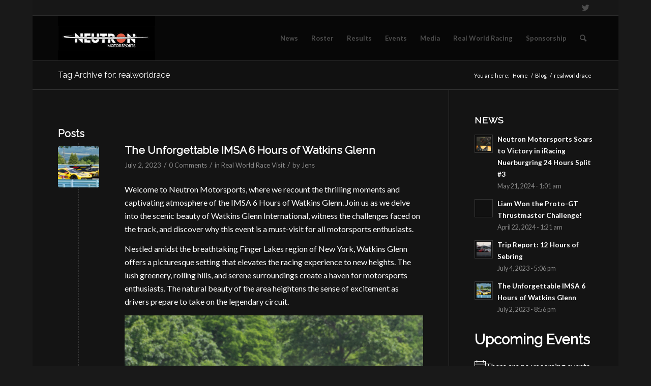

--- FILE ---
content_type: text/html; charset=UTF-8
request_url: https://neutron-motorsports.com/tag/realworldrace/
body_size: 25869
content:
<!DOCTYPE html>
<html lang="en-US" class="html_boxed responsive av-preloader-disabled  html_header_top html_logo_left html_main_nav_header html_menu_right html_slim html_header_sticky html_header_shrinking html_header_topbar_active html_mobile_menu_phone html_header_searchicon html_content_align_center html_header_unstick_top_disabled html_header_stretch_disabled html_av-overlay-side html_av-overlay-side-classic html_av-submenu-noclone html_entry_id_484 av-cookies-no-cookie-consent av-no-preview av-default-lightbox html_text_menu_active av-mobile-menu-switch-default">
<head>
<meta charset="UTF-8" />


<!-- mobile setting -->
<meta name="viewport" content="width=device-width, initial-scale=1">

<!-- Scripts/CSS and wp_head hook -->
<meta name='robots' content='index, follow, max-image-preview:large, max-snippet:-1, max-video-preview:-1' />

	<!-- This site is optimized with the Yoast SEO plugin v25.2 - https://yoast.com/wordpress/plugins/seo/ -->
	<title>realworldrace Archives - Neutron Motorsports - Sim Racing Team</title>
	<link rel="canonical" href="https://neutron-motorsports.com/tag/realworldrace/" />
	<meta property="og:locale" content="en_US" />
	<meta property="og:type" content="article" />
	<meta property="og:title" content="realworldrace Archives - Neutron Motorsports - Sim Racing Team" />
	<meta property="og:url" content="https://neutron-motorsports.com/tag/realworldrace/" />
	<meta property="og:site_name" content="Neutron Motorsports - Sim Racing Team" />
	<meta name="twitter:card" content="summary_large_image" />
	<script type="application/ld+json" class="yoast-schema-graph">{"@context":"https://schema.org","@graph":[{"@type":"CollectionPage","@id":"https://neutron-motorsports.com/tag/realworldrace/","url":"https://neutron-motorsports.com/tag/realworldrace/","name":"realworldrace Archives - Neutron Motorsports - Sim Racing Team","isPartOf":{"@id":"https://neutron-motorsports.com/#website"},"primaryImageOfPage":{"@id":"https://neutron-motorsports.com/tag/realworldrace/#primaryimage"},"image":{"@id":"https://neutron-motorsports.com/tag/realworldrace/#primaryimage"},"thumbnailUrl":"https://neutron-motorsports.com/wp-content/uploads/2023/07/DSC_7444-scaled.jpg","breadcrumb":{"@id":"https://neutron-motorsports.com/tag/realworldrace/#breadcrumb"},"inLanguage":"en-US"},{"@type":"ImageObject","inLanguage":"en-US","@id":"https://neutron-motorsports.com/tag/realworldrace/#primaryimage","url":"https://neutron-motorsports.com/wp-content/uploads/2023/07/DSC_7444-scaled.jpg","contentUrl":"https://neutron-motorsports.com/wp-content/uploads/2023/07/DSC_7444-scaled.jpg","width":2560,"height":1198},{"@type":"BreadcrumbList","@id":"https://neutron-motorsports.com/tag/realworldrace/#breadcrumb","itemListElement":[{"@type":"ListItem","position":1,"name":"Home","item":"https://neutron-motorsports.com/home-2/"},{"@type":"ListItem","position":2,"name":"realworldrace"}]},{"@type":"WebSite","@id":"https://neutron-motorsports.com/#website","url":"https://neutron-motorsports.com/","name":"Neutron Motorsports - Sim Racing Team","description":"Sim Racing Team","publisher":{"@id":"https://neutron-motorsports.com/#organization"},"potentialAction":[{"@type":"SearchAction","target":{"@type":"EntryPoint","urlTemplate":"https://neutron-motorsports.com/?s={search_term_string}"},"query-input":{"@type":"PropertyValueSpecification","valueRequired":true,"valueName":"search_term_string"}}],"inLanguage":"en-US"},{"@type":"Organization","@id":"https://neutron-motorsports.com/#organization","name":"Neutron Motorsports - Sim Racing Team","url":"https://neutron-motorsports.com/","logo":{"@type":"ImageObject","inLanguage":"en-US","@id":"https://neutron-motorsports.com/#/schema/logo/image/","url":"http://neutron-motorsports.com/wp-content/uploads/2023/07/loger_better.png","contentUrl":"http://neutron-motorsports.com/wp-content/uploads/2023/07/loger_better.png","width":340,"height":156,"caption":"Neutron Motorsports - Sim Racing Team"},"image":{"@id":"https://neutron-motorsports.com/#/schema/logo/image/"}}]}</script>
	<!-- / Yoast SEO plugin. -->


<link rel='dns-prefetch' href='//stats.wp.com' />
<link rel='dns-prefetch' href='//widgets.wp.com' />
<link rel='dns-prefetch' href='//s0.wp.com' />
<link rel='dns-prefetch' href='//0.gravatar.com' />
<link rel='dns-prefetch' href='//1.gravatar.com' />
<link rel='dns-prefetch' href='//2.gravatar.com' />
<link rel="alternate" type="application/rss+xml" title="Neutron Motorsports - Sim Racing Team &raquo; Feed" href="https://neutron-motorsports.com/feed/" />
<link rel="alternate" type="application/rss+xml" title="Neutron Motorsports - Sim Racing Team &raquo; Comments Feed" href="https://neutron-motorsports.com/comments/feed/" />
<link rel="alternate" type="text/calendar" title="Neutron Motorsports - Sim Racing Team &raquo; iCal Feed" href="https://neutron-motorsports.com/events/?ical=1" />
<link rel="alternate" type="application/rss+xml" title="Neutron Motorsports - Sim Racing Team &raquo; realworldrace Tag Feed" href="https://neutron-motorsports.com/tag/realworldrace/feed/" />

<!-- google webfont font replacement -->

			<script type='text/javascript'>

				(function() {

					/*	check if webfonts are disabled by user setting via cookie - or user must opt in.	*/
					var html = document.getElementsByTagName('html')[0];
					var cookie_check = html.className.indexOf('av-cookies-needs-opt-in') >= 0 || html.className.indexOf('av-cookies-can-opt-out') >= 0;
					var allow_continue = true;
					var silent_accept_cookie = html.className.indexOf('av-cookies-user-silent-accept') >= 0;

					if( cookie_check && ! silent_accept_cookie )
					{
						if( ! document.cookie.match(/aviaCookieConsent/) || html.className.indexOf('av-cookies-session-refused') >= 0 )
						{
							allow_continue = false;
						}
						else
						{
							if( ! document.cookie.match(/aviaPrivacyRefuseCookiesHideBar/) )
							{
								allow_continue = false;
							}
							else if( ! document.cookie.match(/aviaPrivacyEssentialCookiesEnabled/) )
							{
								allow_continue = false;
							}
							else if( document.cookie.match(/aviaPrivacyGoogleWebfontsDisabled/) )
							{
								allow_continue = false;
							}
						}
					}

					if( allow_continue )
					{
						var f = document.createElement('link');

						f.type 	= 'text/css';
						f.rel 	= 'stylesheet';
						f.href 	= '//fonts.googleapis.com/css?family=Raleway%7CLato:300,400,700&display=auto';
						f.id 	= 'avia-google-webfont';

						document.getElementsByTagName('head')[0].appendChild(f);
					}
				})();

			</script>
			<style id='wp-img-auto-sizes-contain-inline-css' type='text/css'>
img:is([sizes=auto i],[sizes^="auto," i]){contain-intrinsic-size:3000px 1500px}
/*# sourceURL=wp-img-auto-sizes-contain-inline-css */
</style>
<style id='wp-emoji-styles-inline-css' type='text/css'>

	img.wp-smiley, img.emoji {
		display: inline !important;
		border: none !important;
		box-shadow: none !important;
		height: 1em !important;
		width: 1em !important;
		margin: 0 0.07em !important;
		vertical-align: -0.1em !important;
		background: none !important;
		padding: 0 !important;
	}
/*# sourceURL=wp-emoji-styles-inline-css */
</style>
<link rel='stylesheet' id='wp-block-library-css' href='https://neutron-motorsports.com/wp-includes/css/dist/block-library/style.min.css?ver=6.9' type='text/css' media='all' />
<style id='wp-block-image-inline-css' type='text/css'>
.wp-block-image>a,.wp-block-image>figure>a{display:inline-block}.wp-block-image img{box-sizing:border-box;height:auto;max-width:100%;vertical-align:bottom}@media not (prefers-reduced-motion){.wp-block-image img.hide{visibility:hidden}.wp-block-image img.show{animation:show-content-image .4s}}.wp-block-image[style*=border-radius] img,.wp-block-image[style*=border-radius]>a{border-radius:inherit}.wp-block-image.has-custom-border img{box-sizing:border-box}.wp-block-image.aligncenter{text-align:center}.wp-block-image.alignfull>a,.wp-block-image.alignwide>a{width:100%}.wp-block-image.alignfull img,.wp-block-image.alignwide img{height:auto;width:100%}.wp-block-image .aligncenter,.wp-block-image .alignleft,.wp-block-image .alignright,.wp-block-image.aligncenter,.wp-block-image.alignleft,.wp-block-image.alignright{display:table}.wp-block-image .aligncenter>figcaption,.wp-block-image .alignleft>figcaption,.wp-block-image .alignright>figcaption,.wp-block-image.aligncenter>figcaption,.wp-block-image.alignleft>figcaption,.wp-block-image.alignright>figcaption{caption-side:bottom;display:table-caption}.wp-block-image .alignleft{float:left;margin:.5em 1em .5em 0}.wp-block-image .alignright{float:right;margin:.5em 0 .5em 1em}.wp-block-image .aligncenter{margin-left:auto;margin-right:auto}.wp-block-image :where(figcaption){margin-bottom:1em;margin-top:.5em}.wp-block-image.is-style-circle-mask img{border-radius:9999px}@supports ((-webkit-mask-image:none) or (mask-image:none)) or (-webkit-mask-image:none){.wp-block-image.is-style-circle-mask img{border-radius:0;-webkit-mask-image:url('data:image/svg+xml;utf8,<svg viewBox="0 0 100 100" xmlns="http://www.w3.org/2000/svg"><circle cx="50" cy="50" r="50"/></svg>');mask-image:url('data:image/svg+xml;utf8,<svg viewBox="0 0 100 100" xmlns="http://www.w3.org/2000/svg"><circle cx="50" cy="50" r="50"/></svg>');mask-mode:alpha;-webkit-mask-position:center;mask-position:center;-webkit-mask-repeat:no-repeat;mask-repeat:no-repeat;-webkit-mask-size:contain;mask-size:contain}}:root :where(.wp-block-image.is-style-rounded img,.wp-block-image .is-style-rounded img){border-radius:9999px}.wp-block-image figure{margin:0}.wp-lightbox-container{display:flex;flex-direction:column;position:relative}.wp-lightbox-container img{cursor:zoom-in}.wp-lightbox-container img:hover+button{opacity:1}.wp-lightbox-container button{align-items:center;backdrop-filter:blur(16px) saturate(180%);background-color:#5a5a5a40;border:none;border-radius:4px;cursor:zoom-in;display:flex;height:20px;justify-content:center;opacity:0;padding:0;position:absolute;right:16px;text-align:center;top:16px;width:20px;z-index:100}@media not (prefers-reduced-motion){.wp-lightbox-container button{transition:opacity .2s ease}}.wp-lightbox-container button:focus-visible{outline:3px auto #5a5a5a40;outline:3px auto -webkit-focus-ring-color;outline-offset:3px}.wp-lightbox-container button:hover{cursor:pointer;opacity:1}.wp-lightbox-container button:focus{opacity:1}.wp-lightbox-container button:focus,.wp-lightbox-container button:hover,.wp-lightbox-container button:not(:hover):not(:active):not(.has-background){background-color:#5a5a5a40;border:none}.wp-lightbox-overlay{box-sizing:border-box;cursor:zoom-out;height:100vh;left:0;overflow:hidden;position:fixed;top:0;visibility:hidden;width:100%;z-index:100000}.wp-lightbox-overlay .close-button{align-items:center;cursor:pointer;display:flex;justify-content:center;min-height:40px;min-width:40px;padding:0;position:absolute;right:calc(env(safe-area-inset-right) + 16px);top:calc(env(safe-area-inset-top) + 16px);z-index:5000000}.wp-lightbox-overlay .close-button:focus,.wp-lightbox-overlay .close-button:hover,.wp-lightbox-overlay .close-button:not(:hover):not(:active):not(.has-background){background:none;border:none}.wp-lightbox-overlay .lightbox-image-container{height:var(--wp--lightbox-container-height);left:50%;overflow:hidden;position:absolute;top:50%;transform:translate(-50%,-50%);transform-origin:top left;width:var(--wp--lightbox-container-width);z-index:9999999999}.wp-lightbox-overlay .wp-block-image{align-items:center;box-sizing:border-box;display:flex;height:100%;justify-content:center;margin:0;position:relative;transform-origin:0 0;width:100%;z-index:3000000}.wp-lightbox-overlay .wp-block-image img{height:var(--wp--lightbox-image-height);min-height:var(--wp--lightbox-image-height);min-width:var(--wp--lightbox-image-width);width:var(--wp--lightbox-image-width)}.wp-lightbox-overlay .wp-block-image figcaption{display:none}.wp-lightbox-overlay button{background:none;border:none}.wp-lightbox-overlay .scrim{background-color:#fff;height:100%;opacity:.9;position:absolute;width:100%;z-index:2000000}.wp-lightbox-overlay.active{visibility:visible}@media not (prefers-reduced-motion){.wp-lightbox-overlay.active{animation:turn-on-visibility .25s both}.wp-lightbox-overlay.active img{animation:turn-on-visibility .35s both}.wp-lightbox-overlay.show-closing-animation:not(.active){animation:turn-off-visibility .35s both}.wp-lightbox-overlay.show-closing-animation:not(.active) img{animation:turn-off-visibility .25s both}.wp-lightbox-overlay.zoom.active{animation:none;opacity:1;visibility:visible}.wp-lightbox-overlay.zoom.active .lightbox-image-container{animation:lightbox-zoom-in .4s}.wp-lightbox-overlay.zoom.active .lightbox-image-container img{animation:none}.wp-lightbox-overlay.zoom.active .scrim{animation:turn-on-visibility .4s forwards}.wp-lightbox-overlay.zoom.show-closing-animation:not(.active){animation:none}.wp-lightbox-overlay.zoom.show-closing-animation:not(.active) .lightbox-image-container{animation:lightbox-zoom-out .4s}.wp-lightbox-overlay.zoom.show-closing-animation:not(.active) .lightbox-image-container img{animation:none}.wp-lightbox-overlay.zoom.show-closing-animation:not(.active) .scrim{animation:turn-off-visibility .4s forwards}}@keyframes show-content-image{0%{visibility:hidden}99%{visibility:hidden}to{visibility:visible}}@keyframes turn-on-visibility{0%{opacity:0}to{opacity:1}}@keyframes turn-off-visibility{0%{opacity:1;visibility:visible}99%{opacity:0;visibility:visible}to{opacity:0;visibility:hidden}}@keyframes lightbox-zoom-in{0%{transform:translate(calc((-100vw + var(--wp--lightbox-scrollbar-width))/2 + var(--wp--lightbox-initial-left-position)),calc(-50vh + var(--wp--lightbox-initial-top-position))) scale(var(--wp--lightbox-scale))}to{transform:translate(-50%,-50%) scale(1)}}@keyframes lightbox-zoom-out{0%{transform:translate(-50%,-50%) scale(1);visibility:visible}99%{visibility:visible}to{transform:translate(calc((-100vw + var(--wp--lightbox-scrollbar-width))/2 + var(--wp--lightbox-initial-left-position)),calc(-50vh + var(--wp--lightbox-initial-top-position))) scale(var(--wp--lightbox-scale));visibility:hidden}}
/*# sourceURL=https://neutron-motorsports.com/wp-includes/blocks/image/style.min.css */
</style>
<style id='wp-block-video-inline-css' type='text/css'>
.wp-block-video{box-sizing:border-box}.wp-block-video video{height:auto;vertical-align:middle;width:100%}@supports (position:sticky){.wp-block-video [poster]{object-fit:cover}}.wp-block-video.aligncenter{text-align:center}.wp-block-video :where(figcaption){margin-bottom:1em;margin-top:.5em}
/*# sourceURL=https://neutron-motorsports.com/wp-includes/blocks/video/style.min.css */
</style>
<style id='wp-block-paragraph-inline-css' type='text/css'>
.is-small-text{font-size:.875em}.is-regular-text{font-size:1em}.is-large-text{font-size:2.25em}.is-larger-text{font-size:3em}.has-drop-cap:not(:focus):first-letter{float:left;font-size:8.4em;font-style:normal;font-weight:100;line-height:.68;margin:.05em .1em 0 0;text-transform:uppercase}body.rtl .has-drop-cap:not(:focus):first-letter{float:none;margin-left:.1em}p.has-drop-cap.has-background{overflow:hidden}:root :where(p.has-background){padding:1.25em 2.375em}:where(p.has-text-color:not(.has-link-color)) a{color:inherit}p.has-text-align-left[style*="writing-mode:vertical-lr"],p.has-text-align-right[style*="writing-mode:vertical-rl"]{rotate:180deg}
/*# sourceURL=https://neutron-motorsports.com/wp-includes/blocks/paragraph/style.min.css */
</style>
<style id='global-styles-inline-css' type='text/css'>
:root{--wp--preset--aspect-ratio--square: 1;--wp--preset--aspect-ratio--4-3: 4/3;--wp--preset--aspect-ratio--3-4: 3/4;--wp--preset--aspect-ratio--3-2: 3/2;--wp--preset--aspect-ratio--2-3: 2/3;--wp--preset--aspect-ratio--16-9: 16/9;--wp--preset--aspect-ratio--9-16: 9/16;--wp--preset--color--black: #000000;--wp--preset--color--cyan-bluish-gray: #abb8c3;--wp--preset--color--white: #ffffff;--wp--preset--color--pale-pink: #f78da7;--wp--preset--color--vivid-red: #cf2e2e;--wp--preset--color--luminous-vivid-orange: #ff6900;--wp--preset--color--luminous-vivid-amber: #fcb900;--wp--preset--color--light-green-cyan: #7bdcb5;--wp--preset--color--vivid-green-cyan: #00d084;--wp--preset--color--pale-cyan-blue: #8ed1fc;--wp--preset--color--vivid-cyan-blue: #0693e3;--wp--preset--color--vivid-purple: #9b51e0;--wp--preset--color--metallic-red: #b02b2c;--wp--preset--color--maximum-yellow-red: #edae44;--wp--preset--color--yellow-sun: #eeee22;--wp--preset--color--palm-leaf: #83a846;--wp--preset--color--aero: #7bb0e7;--wp--preset--color--old-lavender: #745f7e;--wp--preset--color--steel-teal: #5f8789;--wp--preset--color--raspberry-pink: #d65799;--wp--preset--color--medium-turquoise: #4ecac2;--wp--preset--gradient--vivid-cyan-blue-to-vivid-purple: linear-gradient(135deg,rgb(6,147,227) 0%,rgb(155,81,224) 100%);--wp--preset--gradient--light-green-cyan-to-vivid-green-cyan: linear-gradient(135deg,rgb(122,220,180) 0%,rgb(0,208,130) 100%);--wp--preset--gradient--luminous-vivid-amber-to-luminous-vivid-orange: linear-gradient(135deg,rgb(252,185,0) 0%,rgb(255,105,0) 100%);--wp--preset--gradient--luminous-vivid-orange-to-vivid-red: linear-gradient(135deg,rgb(255,105,0) 0%,rgb(207,46,46) 100%);--wp--preset--gradient--very-light-gray-to-cyan-bluish-gray: linear-gradient(135deg,rgb(238,238,238) 0%,rgb(169,184,195) 100%);--wp--preset--gradient--cool-to-warm-spectrum: linear-gradient(135deg,rgb(74,234,220) 0%,rgb(151,120,209) 20%,rgb(207,42,186) 40%,rgb(238,44,130) 60%,rgb(251,105,98) 80%,rgb(254,248,76) 100%);--wp--preset--gradient--blush-light-purple: linear-gradient(135deg,rgb(255,206,236) 0%,rgb(152,150,240) 100%);--wp--preset--gradient--blush-bordeaux: linear-gradient(135deg,rgb(254,205,165) 0%,rgb(254,45,45) 50%,rgb(107,0,62) 100%);--wp--preset--gradient--luminous-dusk: linear-gradient(135deg,rgb(255,203,112) 0%,rgb(199,81,192) 50%,rgb(65,88,208) 100%);--wp--preset--gradient--pale-ocean: linear-gradient(135deg,rgb(255,245,203) 0%,rgb(182,227,212) 50%,rgb(51,167,181) 100%);--wp--preset--gradient--electric-grass: linear-gradient(135deg,rgb(202,248,128) 0%,rgb(113,206,126) 100%);--wp--preset--gradient--midnight: linear-gradient(135deg,rgb(2,3,129) 0%,rgb(40,116,252) 100%);--wp--preset--font-size--small: 1rem;--wp--preset--font-size--medium: 1.125rem;--wp--preset--font-size--large: 1.75rem;--wp--preset--font-size--x-large: clamp(1.75rem, 3vw, 2.25rem);--wp--preset--spacing--20: 0.44rem;--wp--preset--spacing--30: 0.67rem;--wp--preset--spacing--40: 1rem;--wp--preset--spacing--50: 1.5rem;--wp--preset--spacing--60: 2.25rem;--wp--preset--spacing--70: 3.38rem;--wp--preset--spacing--80: 5.06rem;--wp--preset--shadow--natural: 6px 6px 9px rgba(0, 0, 0, 0.2);--wp--preset--shadow--deep: 12px 12px 50px rgba(0, 0, 0, 0.4);--wp--preset--shadow--sharp: 6px 6px 0px rgba(0, 0, 0, 0.2);--wp--preset--shadow--outlined: 6px 6px 0px -3px rgb(255, 255, 255), 6px 6px rgb(0, 0, 0);--wp--preset--shadow--crisp: 6px 6px 0px rgb(0, 0, 0);}:root { --wp--style--global--content-size: 800px;--wp--style--global--wide-size: 1130px; }:where(body) { margin: 0; }.wp-site-blocks > .alignleft { float: left; margin-right: 2em; }.wp-site-blocks > .alignright { float: right; margin-left: 2em; }.wp-site-blocks > .aligncenter { justify-content: center; margin-left: auto; margin-right: auto; }:where(.is-layout-flex){gap: 0.5em;}:where(.is-layout-grid){gap: 0.5em;}.is-layout-flow > .alignleft{float: left;margin-inline-start: 0;margin-inline-end: 2em;}.is-layout-flow > .alignright{float: right;margin-inline-start: 2em;margin-inline-end: 0;}.is-layout-flow > .aligncenter{margin-left: auto !important;margin-right: auto !important;}.is-layout-constrained > .alignleft{float: left;margin-inline-start: 0;margin-inline-end: 2em;}.is-layout-constrained > .alignright{float: right;margin-inline-start: 2em;margin-inline-end: 0;}.is-layout-constrained > .aligncenter{margin-left: auto !important;margin-right: auto !important;}.is-layout-constrained > :where(:not(.alignleft):not(.alignright):not(.alignfull)){max-width: var(--wp--style--global--content-size);margin-left: auto !important;margin-right: auto !important;}.is-layout-constrained > .alignwide{max-width: var(--wp--style--global--wide-size);}body .is-layout-flex{display: flex;}.is-layout-flex{flex-wrap: wrap;align-items: center;}.is-layout-flex > :is(*, div){margin: 0;}body .is-layout-grid{display: grid;}.is-layout-grid > :is(*, div){margin: 0;}body{padding-top: 0px;padding-right: 0px;padding-bottom: 0px;padding-left: 0px;}a:where(:not(.wp-element-button)){text-decoration: underline;}:root :where(.wp-element-button, .wp-block-button__link){background-color: #32373c;border-width: 0;color: #fff;font-family: inherit;font-size: inherit;font-style: inherit;font-weight: inherit;letter-spacing: inherit;line-height: inherit;padding-top: calc(0.667em + 2px);padding-right: calc(1.333em + 2px);padding-bottom: calc(0.667em + 2px);padding-left: calc(1.333em + 2px);text-decoration: none;text-transform: inherit;}.has-black-color{color: var(--wp--preset--color--black) !important;}.has-cyan-bluish-gray-color{color: var(--wp--preset--color--cyan-bluish-gray) !important;}.has-white-color{color: var(--wp--preset--color--white) !important;}.has-pale-pink-color{color: var(--wp--preset--color--pale-pink) !important;}.has-vivid-red-color{color: var(--wp--preset--color--vivid-red) !important;}.has-luminous-vivid-orange-color{color: var(--wp--preset--color--luminous-vivid-orange) !important;}.has-luminous-vivid-amber-color{color: var(--wp--preset--color--luminous-vivid-amber) !important;}.has-light-green-cyan-color{color: var(--wp--preset--color--light-green-cyan) !important;}.has-vivid-green-cyan-color{color: var(--wp--preset--color--vivid-green-cyan) !important;}.has-pale-cyan-blue-color{color: var(--wp--preset--color--pale-cyan-blue) !important;}.has-vivid-cyan-blue-color{color: var(--wp--preset--color--vivid-cyan-blue) !important;}.has-vivid-purple-color{color: var(--wp--preset--color--vivid-purple) !important;}.has-metallic-red-color{color: var(--wp--preset--color--metallic-red) !important;}.has-maximum-yellow-red-color{color: var(--wp--preset--color--maximum-yellow-red) !important;}.has-yellow-sun-color{color: var(--wp--preset--color--yellow-sun) !important;}.has-palm-leaf-color{color: var(--wp--preset--color--palm-leaf) !important;}.has-aero-color{color: var(--wp--preset--color--aero) !important;}.has-old-lavender-color{color: var(--wp--preset--color--old-lavender) !important;}.has-steel-teal-color{color: var(--wp--preset--color--steel-teal) !important;}.has-raspberry-pink-color{color: var(--wp--preset--color--raspberry-pink) !important;}.has-medium-turquoise-color{color: var(--wp--preset--color--medium-turquoise) !important;}.has-black-background-color{background-color: var(--wp--preset--color--black) !important;}.has-cyan-bluish-gray-background-color{background-color: var(--wp--preset--color--cyan-bluish-gray) !important;}.has-white-background-color{background-color: var(--wp--preset--color--white) !important;}.has-pale-pink-background-color{background-color: var(--wp--preset--color--pale-pink) !important;}.has-vivid-red-background-color{background-color: var(--wp--preset--color--vivid-red) !important;}.has-luminous-vivid-orange-background-color{background-color: var(--wp--preset--color--luminous-vivid-orange) !important;}.has-luminous-vivid-amber-background-color{background-color: var(--wp--preset--color--luminous-vivid-amber) !important;}.has-light-green-cyan-background-color{background-color: var(--wp--preset--color--light-green-cyan) !important;}.has-vivid-green-cyan-background-color{background-color: var(--wp--preset--color--vivid-green-cyan) !important;}.has-pale-cyan-blue-background-color{background-color: var(--wp--preset--color--pale-cyan-blue) !important;}.has-vivid-cyan-blue-background-color{background-color: var(--wp--preset--color--vivid-cyan-blue) !important;}.has-vivid-purple-background-color{background-color: var(--wp--preset--color--vivid-purple) !important;}.has-metallic-red-background-color{background-color: var(--wp--preset--color--metallic-red) !important;}.has-maximum-yellow-red-background-color{background-color: var(--wp--preset--color--maximum-yellow-red) !important;}.has-yellow-sun-background-color{background-color: var(--wp--preset--color--yellow-sun) !important;}.has-palm-leaf-background-color{background-color: var(--wp--preset--color--palm-leaf) !important;}.has-aero-background-color{background-color: var(--wp--preset--color--aero) !important;}.has-old-lavender-background-color{background-color: var(--wp--preset--color--old-lavender) !important;}.has-steel-teal-background-color{background-color: var(--wp--preset--color--steel-teal) !important;}.has-raspberry-pink-background-color{background-color: var(--wp--preset--color--raspberry-pink) !important;}.has-medium-turquoise-background-color{background-color: var(--wp--preset--color--medium-turquoise) !important;}.has-black-border-color{border-color: var(--wp--preset--color--black) !important;}.has-cyan-bluish-gray-border-color{border-color: var(--wp--preset--color--cyan-bluish-gray) !important;}.has-white-border-color{border-color: var(--wp--preset--color--white) !important;}.has-pale-pink-border-color{border-color: var(--wp--preset--color--pale-pink) !important;}.has-vivid-red-border-color{border-color: var(--wp--preset--color--vivid-red) !important;}.has-luminous-vivid-orange-border-color{border-color: var(--wp--preset--color--luminous-vivid-orange) !important;}.has-luminous-vivid-amber-border-color{border-color: var(--wp--preset--color--luminous-vivid-amber) !important;}.has-light-green-cyan-border-color{border-color: var(--wp--preset--color--light-green-cyan) !important;}.has-vivid-green-cyan-border-color{border-color: var(--wp--preset--color--vivid-green-cyan) !important;}.has-pale-cyan-blue-border-color{border-color: var(--wp--preset--color--pale-cyan-blue) !important;}.has-vivid-cyan-blue-border-color{border-color: var(--wp--preset--color--vivid-cyan-blue) !important;}.has-vivid-purple-border-color{border-color: var(--wp--preset--color--vivid-purple) !important;}.has-metallic-red-border-color{border-color: var(--wp--preset--color--metallic-red) !important;}.has-maximum-yellow-red-border-color{border-color: var(--wp--preset--color--maximum-yellow-red) !important;}.has-yellow-sun-border-color{border-color: var(--wp--preset--color--yellow-sun) !important;}.has-palm-leaf-border-color{border-color: var(--wp--preset--color--palm-leaf) !important;}.has-aero-border-color{border-color: var(--wp--preset--color--aero) !important;}.has-old-lavender-border-color{border-color: var(--wp--preset--color--old-lavender) !important;}.has-steel-teal-border-color{border-color: var(--wp--preset--color--steel-teal) !important;}.has-raspberry-pink-border-color{border-color: var(--wp--preset--color--raspberry-pink) !important;}.has-medium-turquoise-border-color{border-color: var(--wp--preset--color--medium-turquoise) !important;}.has-vivid-cyan-blue-to-vivid-purple-gradient-background{background: var(--wp--preset--gradient--vivid-cyan-blue-to-vivid-purple) !important;}.has-light-green-cyan-to-vivid-green-cyan-gradient-background{background: var(--wp--preset--gradient--light-green-cyan-to-vivid-green-cyan) !important;}.has-luminous-vivid-amber-to-luminous-vivid-orange-gradient-background{background: var(--wp--preset--gradient--luminous-vivid-amber-to-luminous-vivid-orange) !important;}.has-luminous-vivid-orange-to-vivid-red-gradient-background{background: var(--wp--preset--gradient--luminous-vivid-orange-to-vivid-red) !important;}.has-very-light-gray-to-cyan-bluish-gray-gradient-background{background: var(--wp--preset--gradient--very-light-gray-to-cyan-bluish-gray) !important;}.has-cool-to-warm-spectrum-gradient-background{background: var(--wp--preset--gradient--cool-to-warm-spectrum) !important;}.has-blush-light-purple-gradient-background{background: var(--wp--preset--gradient--blush-light-purple) !important;}.has-blush-bordeaux-gradient-background{background: var(--wp--preset--gradient--blush-bordeaux) !important;}.has-luminous-dusk-gradient-background{background: var(--wp--preset--gradient--luminous-dusk) !important;}.has-pale-ocean-gradient-background{background: var(--wp--preset--gradient--pale-ocean) !important;}.has-electric-grass-gradient-background{background: var(--wp--preset--gradient--electric-grass) !important;}.has-midnight-gradient-background{background: var(--wp--preset--gradient--midnight) !important;}.has-small-font-size{font-size: var(--wp--preset--font-size--small) !important;}.has-medium-font-size{font-size: var(--wp--preset--font-size--medium) !important;}.has-large-font-size{font-size: var(--wp--preset--font-size--large) !important;}.has-x-large-font-size{font-size: var(--wp--preset--font-size--x-large) !important;}
/*# sourceURL=global-styles-inline-css */
</style>

<link rel='stylesheet' id='mediaelement-css' href='https://neutron-motorsports.com/wp-includes/js/mediaelement/mediaelementplayer-legacy.min.css?ver=4.2.17' type='text/css' media='all' />
<link rel='stylesheet' id='wp-mediaelement-css' href='https://neutron-motorsports.com/wp-includes/js/mediaelement/wp-mediaelement.min.css?ver=6.9' type='text/css' media='all' />
<link rel='stylesheet' id='jetpack_likes-css' href='https://neutron-motorsports.com/wp-content/plugins/jetpack/modules/likes/style.css?ver=14.6' type='text/css' media='all' />
<link rel='stylesheet' id='avia-merged-styles-css' href='https://neutron-motorsports.com/wp-content/uploads/dynamic_avia/avia-merged-styles-ed285dd1f6d4bfe4f48b18d075ce0013---64a8612ecb8d0.css' type='text/css' media='all' />
<script type="text/javascript" src="https://neutron-motorsports.com/wp-includes/js/jquery/jquery.min.js?ver=3.7.1" id="jquery-core-js"></script>
<script type="text/javascript" src="https://neutron-motorsports.com/wp-includes/js/jquery/jquery-migrate.min.js?ver=3.4.1" id="jquery-migrate-js"></script>
<link rel="https://api.w.org/" href="https://neutron-motorsports.com/wp-json/" /><link rel="alternate" title="JSON" type="application/json" href="https://neutron-motorsports.com/wp-json/wp/v2/tags/9" /><link rel="EditURI" type="application/rsd+xml" title="RSD" href="https://neutron-motorsports.com/xmlrpc.php?rsd" />
<meta name="generator" content="WordPress 6.9" />
<meta name="tec-api-version" content="v1"><meta name="tec-api-origin" content="https://neutron-motorsports.com"><link rel="alternate" href="https://neutron-motorsports.com/wp-json/tribe/events/v1/events/?tags=realworldrace" />	<style>img#wpstats{display:none}</style>
		<link rel="profile" href="https://gmpg.org/xfn/11" />
<link rel="alternate" type="application/rss+xml" title="Neutron Motorsports - Sim Racing Team RSS2 Feed" href="https://neutron-motorsports.com/feed/" />
<link rel="pingback" href="https://neutron-motorsports.com/xmlrpc.php" />
<!--[if lt IE 9]><script src="https://neutron-motorsports.com/wp-content/themes/enfold/js/html5shiv.js"></script><![endif]-->
<link rel="icon" href="https://neutron-motorsports.com/wp-content/uploads/2023/07/loger_better-300x138.png" type="image/png">
<style type="text/css">.recentcomments a{display:inline !important;padding:0 !important;margin:0 !important;}</style>
<!-- To speed up the rendering and to display the site as fast as possible to the user we include some styles and scripts for above the fold content inline -->
<script type="text/javascript">'use strict';var avia_is_mobile=!1;if(/Android|webOS|iPhone|iPad|iPod|BlackBerry|IEMobile|Opera Mini/i.test(navigator.userAgent)&&'ontouchstart' in document.documentElement){avia_is_mobile=!0;document.documentElement.className+=' avia_mobile '}
else{document.documentElement.className+=' avia_desktop '};document.documentElement.className+=' js_active ';(function(){var e=['-webkit-','-moz-','-ms-',''],n='',o=!1,a=!1;for(var t in e){if(e[t]+'transform' in document.documentElement.style){o=!0;n=e[t]+'transform'};if(e[t]+'perspective' in document.documentElement.style){a=!0}};if(o){document.documentElement.className+=' avia_transform '};if(a){document.documentElement.className+=' avia_transform3d '};if(typeof document.getElementsByClassName=='function'&&typeof document.documentElement.getBoundingClientRect=='function'&&avia_is_mobile==!1){if(n&&window.innerHeight>0){setTimeout(function(){var e=0,o={},a=0,t=document.getElementsByClassName('av-parallax'),i=window.pageYOffset||document.documentElement.scrollTop;for(e=0;e<t.length;e++){t[e].style.top='0px';o=t[e].getBoundingClientRect();a=Math.ceil((window.innerHeight+i-o.top)*0.3);t[e].style[n]='translate(0px, '+a+'px)';t[e].style.top='auto';t[e].className+=' enabled-parallax '}},50)}}})();</script><link rel="icon" href="https://neutron-motorsports.com/wp-content/uploads/2023/07/loger_better-36x36.png" sizes="32x32" />
<link rel="icon" href="https://neutron-motorsports.com/wp-content/uploads/2023/07/loger_better.png" sizes="192x192" />
<link rel="apple-touch-icon" href="https://neutron-motorsports.com/wp-content/uploads/2023/07/loger_better.png" />
<meta name="msapplication-TileImage" content="https://neutron-motorsports.com/wp-content/uploads/2023/07/loger_better.png" />
		<style type="text/css" id="wp-custom-css">
			.wpforms-container .wpforms-form .wpforms-field-label,
.wpforms-container .wpforms-form .wpforms-field-sublabel,
.wpforms-container .wpforms-form input[type=text],
.wpforms-container .wpforms-form textarea,
.wpforms-container .wpforms-form button[type=submit] {
    color: #FFFFFF;
}

		</style>
		<style type="text/css">
		@font-face {font-family: 'entypo-fontello'; font-weight: normal; font-style: normal; font-display: auto;
		src: url('https://neutron-motorsports.com/wp-content/themes/enfold/config-templatebuilder/avia-template-builder/assets/fonts/entypo-fontello.woff2') format('woff2'),
		url('https://neutron-motorsports.com/wp-content/themes/enfold/config-templatebuilder/avia-template-builder/assets/fonts/entypo-fontello.woff') format('woff'),
		url('https://neutron-motorsports.com/wp-content/themes/enfold/config-templatebuilder/avia-template-builder/assets/fonts/entypo-fontello.ttf') format('truetype'),
		url('https://neutron-motorsports.com/wp-content/themes/enfold/config-templatebuilder/avia-template-builder/assets/fonts/entypo-fontello.svg#entypo-fontello') format('svg'),
		url('https://neutron-motorsports.com/wp-content/themes/enfold/config-templatebuilder/avia-template-builder/assets/fonts/entypo-fontello.eot'),
		url('https://neutron-motorsports.com/wp-content/themes/enfold/config-templatebuilder/avia-template-builder/assets/fonts/entypo-fontello.eot?#iefix') format('embedded-opentype');
		} #top .avia-font-entypo-fontello, body .avia-font-entypo-fontello, html body [data-av_iconfont='entypo-fontello']:before{ font-family: 'entypo-fontello'; }
		</style>

<!--
Debugging Info for Theme support: 

Theme: Enfold
Version: 5.3.1.1
Installed: enfold
AviaFramework Version: 5.3
AviaBuilder Version: 5.3
aviaElementManager Version: 1.0.1
ML:128-PU:43-PLA:12
WP:6.9
Compress: CSS:all theme files - JS:all theme files
Updates: disabled
PLAu:11
-->
<link rel='stylesheet' id='modula-css' href='https://neutron-motorsports.com/wp-content/plugins/modula-best-grid-gallery/assets/css/front.css?ver=2.12.12' type='text/css' media='all' />
</head>

<body id="top" class="archive tag tag-realworldrace tag-9 wp-theme-enfold boxed rtl_columns av-curtain-numeric raleway lato tribe-no-js page-template-enfold avia-responsive-images-support modula-best-grid-gallery" itemscope="itemscope" itemtype="https://schema.org/WebPage" >

	
	<div id='wrap_all'>

	
<header id='header' class='all_colors header_color dark_bg_color  av_header_top av_logo_left av_main_nav_header av_menu_right av_slim av_header_sticky av_header_shrinking av_header_stretch_disabled av_mobile_menu_phone av_header_searchicon av_header_unstick_top_disabled av_bottom_nav_disabled  av_header_border_disabled'  role="banner" itemscope="itemscope" itemtype="https://schema.org/WPHeader" >

		<div id='header_meta' class='container_wrap container_wrap_meta  av_icon_active_right av_extra_header_active av_entry_id_484'>

			      <div class='container'>
			      <ul class='noLightbox social_bookmarks icon_count_1'><li class='social_bookmarks_twitter av-social-link-twitter social_icon_1'><a target="_blank" aria-label="Link to Twitter" href='https://twitter.com/neutronsimteam' aria-hidden='false' data-av_icon='' data-av_iconfont='entypo-fontello' title='Twitter' rel="noopener"><span class='avia_hidden_link_text'>Twitter</span></a></li></ul>			      </div>
		</div>

		<div  id='header_main' class='container_wrap container_wrap_logo'>

        <div class='container av-logo-container'><div class='inner-container'><span class='logo avia-standard-logo'><a href='https://neutron-motorsports.com/' class=''><img src="https://neutron-motorsports.com/wp-content/uploads/2023/07/loger_better-300x138.png" height="100" width="300" alt='Neutron Motorsports - Sim Racing Team' title='' /></a></span><nav class='main_menu' data-selectname='Select a page'  role="navigation" itemscope="itemscope" itemtype="https://schema.org/SiteNavigationElement" ><div class="avia-menu av-main-nav-wrap"><ul role="menu" class="menu av-main-nav" id="avia-menu"><li role="menuitem" id="menu-item-321" class="menu-item menu-item-type-post_type menu-item-object-page current_page_parent menu-item-mega-parent  menu-item-top-level menu-item-top-level-1"><a href="https://neutron-motorsports.com/blog/" itemprop="url" tabindex="0"><span class="avia-bullet"></span><span class="avia-menu-text">News</span><span class="avia-menu-fx"><span class="avia-arrow-wrap"><span class="avia-arrow"></span></span></span></a></li>
<li role="menuitem" id="menu-item-822" class="menu-item menu-item-type-post_type menu-item-object-page menu-item-top-level menu-item-top-level-2"><a href="https://neutron-motorsports.com/roster/" itemprop="url" tabindex="0"><span class="avia-bullet"></span><span class="avia-menu-text">Roster</span><span class="avia-menu-fx"><span class="avia-arrow-wrap"><span class="avia-arrow"></span></span></span></a></li>
<li role="menuitem" id="menu-item-374" class="menu-item menu-item-type-post_type menu-item-object-page menu-item-top-level menu-item-top-level-3"><a href="https://neutron-motorsports.com/results/" itemprop="url" tabindex="0"><span class="avia-bullet"></span><span class="avia-menu-text">Results</span><span class="avia-menu-fx"><span class="avia-arrow-wrap"><span class="avia-arrow"></span></span></span></a></li>
<li role="menuitem" id="menu-item-624" class="menu-item menu-item-type-custom menu-item-object-custom menu-item-top-level menu-item-top-level-4"><a href="https://neutron-motorsports.com/events/" itemprop="url" tabindex="0"><span class="avia-bullet"></span><span class="avia-menu-text">Events</span><span class="avia-menu-fx"><span class="avia-arrow-wrap"><span class="avia-arrow"></span></span></span></a></li>
<li role="menuitem" id="menu-item-285" class="menu-item menu-item-type-post_type menu-item-object-page menu-item-mega-parent  menu-item-top-level menu-item-top-level-5"><a href="https://neutron-motorsports.com/media/" itemprop="url" tabindex="0"><span class="avia-bullet"></span><span class="avia-menu-text">Media</span><span class="avia-menu-fx"><span class="avia-arrow-wrap"><span class="avia-arrow"></span></span></span></a></li>
<li role="menuitem" id="menu-item-327" class="menu-item menu-item-type-post_type menu-item-object-page menu-item-top-level menu-item-top-level-6"><a href="https://neutron-motorsports.com/real-word-racing/" itemprop="url" tabindex="0"><span class="avia-bullet"></span><span class="avia-menu-text">Real World Racing</span><span class="avia-menu-fx"><span class="avia-arrow-wrap"><span class="avia-arrow"></span></span></span></a></li>
<li role="menuitem" id="menu-item-287" class="menu-item menu-item-type-post_type menu-item-object-page menu-item-mega-parent  menu-item-top-level menu-item-top-level-7"><a href="https://neutron-motorsports.com/about/" itemprop="url" tabindex="0"><span class="avia-bullet"></span><span class="avia-menu-text">Sponsorship</span><span class="avia-menu-fx"><span class="avia-arrow-wrap"><span class="avia-arrow"></span></span></span></a></li>
<li id="menu-item-search" class="noMobile menu-item menu-item-search-dropdown menu-item-avia-special" role="menuitem"><a aria-label="Search" href="?s=" rel="nofollow" data-avia-search-tooltip="

&lt;form role=&quot;search&quot; action=&quot;https://neutron-motorsports.com/&quot; id=&quot;searchform&quot; method=&quot;get&quot; class=&quot;&quot;&gt;
	&lt;div&gt;
		&lt;input type=&quot;submit&quot; value=&quot;&quot; id=&quot;searchsubmit&quot; class=&quot;button avia-font-entypo-fontello&quot; /&gt;
		&lt;input type=&quot;text&quot; id=&quot;s&quot; name=&quot;s&quot; value=&quot;&quot; placeholder='Search' /&gt;
			&lt;/div&gt;
&lt;/form&gt;
" aria-hidden='false' data-av_icon='' data-av_iconfont='entypo-fontello'><span class="avia_hidden_link_text">Search</span></a></li><li class="av-burger-menu-main menu-item-avia-special ">
	        			<a href="#" aria-label="Menu" aria-hidden="false">
							<span class="av-hamburger av-hamburger--spin av-js-hamburger">
								<span class="av-hamburger-box">
						          <span class="av-hamburger-inner"></span>
						          <strong>Menu</strong>
								</span>
							</span>
							<span class="avia_hidden_link_text">Menu</span>
						</a>
	        		   </li></ul></div></nav></div> </div> 
		<!-- end container_wrap-->
		</div>
		<div class='header_bg'></div>

<!-- end header -->
</header>

	<div id='main' class='all_colors' data-scroll-offset='88'>

	<div class='stretch_full container_wrap alternate_color dark_bg_color title_container'><div class='container'><h1 class='main-title entry-title '><a href='https://neutron-motorsports.com/tag/realworldrace/' rel='bookmark' title='Permanent Link: Tag Archive for: realworldrace'  itemprop="headline" >Tag Archive for: realworldrace</a></h1><div class="breadcrumb breadcrumbs avia-breadcrumbs"><div class="breadcrumb-trail" ><span class="trail-before"><span class="breadcrumb-title">You are here:</span></span> <span  itemscope="itemscope" itemtype="https://schema.org/BreadcrumbList" ><span  itemscope="itemscope" itemtype="https://schema.org/ListItem" itemprop="itemListElement" ><a itemprop="url" href="https://neutron-motorsports.com" title="Neutron Motorsports - Sim Racing Team" rel="home" class="trail-begin"><span itemprop="name">Home</span></a><span itemprop="position" class="hidden">1</span></span></span> <span class="sep">/</span> <span  itemscope="itemscope" itemtype="https://schema.org/BreadcrumbList" ><span  itemscope="itemscope" itemtype="https://schema.org/ListItem" itemprop="itemListElement" ><a itemprop="url" href="https://neutron-motorsports.com/blog/" title="Blog"><span itemprop="name">Blog</span></a><span itemprop="position" class="hidden">2</span></span></span> <span class="sep">/</span> <span class="trail-end">realworldrace</span></div></div></div></div>
        <div class='container_wrap container_wrap_first main_color sidebar_right'>

            <div class='container template-blog '>

                <main class='content av-content-small alpha units'  role="main" itemprop="mainContentOfPage" itemscope="itemscope" itemtype="https://schema.org/Blog" >

                    <div class="category-term-description">
                                            </div>

                    <h3 class='post-title tag-page-post-type-title '>Posts</h3><article class="post-entry post-entry-type-standard post-entry-484 post-loop-1 post-parity-odd post-entry-last single-small with-slider post-484 post type-post status-publish format-standard has-post-thumbnail hentry category-real-world-race-visit tag-realworldrace"  itemscope="itemscope" itemtype="https://schema.org/BlogPosting" ><div class="blog-meta"><a href='https://neutron-motorsports.com/the-unforgettable-imsa-6-hours-of-watkins-glenn/' class='small-preview'  title="DSC_7444"   itemprop="image" itemscope="itemscope" itemtype="https://schema.org/ImageObject" ><img width="180" height="180" src="https://neutron-motorsports.com/wp-content/uploads/2023/07/DSC_7444-180x180.jpg" class="wp-image-496 avia-img-lazy-loading-496 attachment-square size-square wp-post-image" alt="" decoding="async" loading="lazy" srcset="https://neutron-motorsports.com/wp-content/uploads/2023/07/DSC_7444-180x180.jpg 180w, https://neutron-motorsports.com/wp-content/uploads/2023/07/DSC_7444-80x80.jpg 80w, https://neutron-motorsports.com/wp-content/uploads/2023/07/DSC_7444-36x36.jpg 36w" sizes="auto, (max-width: 180px) 100vw, 180px" /><span class="iconfont" aria-hidden='true' data-av_icon='' data-av_iconfont='entypo-fontello'></span></a></div><div class='entry-content-wrapper clearfix standard-content'><header class="entry-content-header"><h2 class='post-title entry-title '  itemprop="headline" ><a href="https://neutron-motorsports.com/the-unforgettable-imsa-6-hours-of-watkins-glenn/" rel="bookmark" title="Permanent Link: The Unforgettable IMSA 6 Hours of Watkins Glenn">The Unforgettable IMSA 6 Hours of Watkins Glenn<span class="post-format-icon minor-meta"></span></a></h2><span class="post-meta-infos"><time class="date-container minor-meta updated"  itemprop="datePublished" datetime="2023-07-02T20:56:30+00:00" >July 2, 2023</time><span class="text-sep">/</span><span class="comment-container minor-meta"><a href="https://neutron-motorsports.com/the-unforgettable-imsa-6-hours-of-watkins-glenn/#respond" class="comments-link" >0 Comments</a></span><span class="text-sep">/</span><span class="blog-categories minor-meta">in <a href="https://neutron-motorsports.com/category/real-world-race-visit/" rel="tag">Real World Race Visit</a></span><span class="text-sep">/</span><span class="blog-author minor-meta">by <span class="entry-author-link"  itemprop="author" ><span class="author"><span class="fn"><a href="https://neutron-motorsports.com/author/karloy/" title="Posts by Jens" rel="author">Jens</a></span></span></span></span></span></header><div class="entry-content"  itemprop="text" >
<p>Welcome to Neutron Motorsports, where we recount the thrilling moments and captivating atmosphere of the IMSA 6 Hours of Watkins Glenn. Join us as we delve into the scenic beauty of Watkins Glenn International, witness the challenges faced on the track, and discover why this event is a must-visit for all motorsports enthusiasts.</p>



<p>Nestled amidst the breathtaking Finger Lakes region of New York, Watkins Glenn offers a picturesque setting that elevates the racing experience to new heights. The lush greenery, rolling hills, and serene surroundings create a haven for motorsports enthusiasts. The natural beauty of the area heightens the sense of excitement as drivers prepare to take on the legendary circuit.</p>



<figure class="wp-block-image size-large"><img loading="lazy" decoding="async" width="1030" height="687" src="https://neutron-motorsports.com/wp-content/uploads/2023/07/DSC_7887-1030x687.jpg" alt="" class="wp-image-492" srcset="https://neutron-motorsports.com/wp-content/uploads/2023/07/DSC_7887-1030x687.jpg 1030w, https://neutron-motorsports.com/wp-content/uploads/2023/07/DSC_7887-300x200.jpg 300w, https://neutron-motorsports.com/wp-content/uploads/2023/07/DSC_7887-768x512.jpg 768w, https://neutron-motorsports.com/wp-content/uploads/2023/07/DSC_7887-1536x1024.jpg 1536w, https://neutron-motorsports.com/wp-content/uploads/2023/07/DSC_7887-2048x1365.jpg 2048w, https://neutron-motorsports.com/wp-content/uploads/2023/07/DSC_7887-1500x1000.jpg 1500w, https://neutron-motorsports.com/wp-content/uploads/2023/07/DSC_7887-705x470.jpg 705w" sizes="auto, (max-width: 1030px) 100vw, 1030px" /></figure>



<p>The race day at Watkins Glenn featured an exciting lineup of classes, including the Grand Touring Prototype (GTP), Le Mans Prototype 2 (LMP2), Le Mans Prototype 3 (LMP3), Grand Touring Daytona Pro (GTD PRO), and Grand Touring Daytona (GTD). Each class brought its unique characteristics and showcased the diverse talent within the IMSA championship.</p>



<p>During the pit meet and greet, attendees had the privilege of meeting and chatting with <a href="https://www.danielmorad.com" target="_blank" rel="noreferrer noopener">Daniel Morad</a>, one of the skilled drivers. Daniel is not only highly accomplished in real-world racing, but he is also actively involved in the sim racing community. He provides valuable insights by comparing real-world racing experiences with the virtual realm, bridging the gap between the two worlds. The encounter with Daniel Morad added a personal touch to the overall experience, as attendees had the opportunity to engage with a talented driver who contributes to both the real and virtual racing landscapes.</p>



<figure class="wp-block-image size-large"><img loading="lazy" decoding="async" width="1030" height="687" src="https://neutron-motorsports.com/wp-content/uploads/2023/07/DSC_5283-1030x687.jpg" alt="" class="wp-image-507" srcset="https://neutron-motorsports.com/wp-content/uploads/2023/07/DSC_5283-1030x687.jpg 1030w, https://neutron-motorsports.com/wp-content/uploads/2023/07/DSC_5283-300x200.jpg 300w, https://neutron-motorsports.com/wp-content/uploads/2023/07/DSC_5283-768x512.jpg 768w, https://neutron-motorsports.com/wp-content/uploads/2023/07/DSC_5283-1536x1024.jpg 1536w, https://neutron-motorsports.com/wp-content/uploads/2023/07/DSC_5283-2048x1365.jpg 2048w, https://neutron-motorsports.com/wp-content/uploads/2023/07/DSC_5283-1500x1000.jpg 1500w, https://neutron-motorsports.com/wp-content/uploads/2023/07/DSC_5283-705x470.jpg 705w" sizes="auto, (max-width: 1030px) 100vw, 1030px" /></figure>



<p>The challenging weather conditions during the Michelin Pilot Challenge race day added an extra layer of difficulty for the drivers. The rain-soaked track tested their skills and precision as they maneuvered their cars through the treacherous corners. Despite the reduced speeds and unpredictable track conditions, the drivers showcased their talent and determination, navigating the challenges with skill and expertise.</p>



<figure class="wp-block-video"><video height="1280" style="aspect-ratio: 720 / 1280;" width="720" controls src="https://neutron-motorsports.com/wp-content/uploads/2023/07/watkins.mov"></video></figure>



<p>As the event progressed to the main race day, the weather conditions improved, allowing the drivers to push the limits of their cars even further. The race organizers made last-minute adjustments to optimize the performance of the vehicles, enhancing the level of competition on the track.</p>



<p>Throughout the event, the GTD cars stood out with their impressive performances. These cars demonstrated exceptional speed, handling, and overall performance on the demanding circuit. The drivers skillfully maneuvered through the corners and showcased their prowess on the straights, leaving spectators in awe of their extraordinary performances.</p>



<figure class="wp-block-image size-large"><img loading="lazy" decoding="async" width="1030" height="497" src="https://neutron-motorsports.com/wp-content/uploads/2023/07/DSC_8351-1030x497.jpg" alt="" class="wp-image-485" srcset="https://neutron-motorsports.com/wp-content/uploads/2023/07/DSC_8351-1030x497.jpg 1030w, https://neutron-motorsports.com/wp-content/uploads/2023/07/DSC_8351-300x145.jpg 300w, https://neutron-motorsports.com/wp-content/uploads/2023/07/DSC_8351-768x370.jpg 768w, https://neutron-motorsports.com/wp-content/uploads/2023/07/DSC_8351-1536x741.jpg 1536w, https://neutron-motorsports.com/wp-content/uploads/2023/07/DSC_8351-2048x987.jpg 2048w, https://neutron-motorsports.com/wp-content/uploads/2023/07/DSC_8351-1500x723.jpg 1500w, https://neutron-motorsports.com/wp-content/uploads/2023/07/DSC_8351-705x340.jpg 705w" sizes="auto, (max-width: 1030px) 100vw, 1030px" /></figure>



<p>The competition between the GTD cars, such as the Porsche GTD and BMW GTD, added an extra layer of excitement to the event. Lap after lap, drivers engaged in intense battles, executing daring overtakes and strategic maneuvers. The captivating competition between Porsche and BMW created a spectacle that had spectators on the edge of their seats. The unexpected change in standings after the race, resulting from a Porsche rule violation, added an intriguing twist to the competition, leaving everyone eager to see how the rivalry would unfold in future races.</p>



<figure class="wp-block-video"><video height="1080" style="aspect-ratio: 1920 / 1080;" width="1920" controls src="https://neutron-motorsports.com/wp-content/uploads/2023/07/20230625_122054.mp4"></video></figure>



<p>The Watkins Glenn International racetrack, with its meticulously designed layout, provided the perfect canvas for drivers to showcase their skills. The expansive grandstands offered spectators panoramic views of the action, allowing them to witness every exhilarating moment. From the iconic Esses to the sweeping straights, the track demanded precision and rewarded bravery, making each lap an unforgettable experience.</p>



<figure class="wp-block-image size-large"><img loading="lazy" decoding="async" width="1030" height="687" src="https://neutron-motorsports.com/wp-content/uploads/2023/07/DSC_6155-1030x687.jpg" alt="" class="wp-image-579" srcset="https://neutron-motorsports.com/wp-content/uploads/2023/07/DSC_6155-1030x687.jpg 1030w, https://neutron-motorsports.com/wp-content/uploads/2023/07/DSC_6155-300x200.jpg 300w, https://neutron-motorsports.com/wp-content/uploads/2023/07/DSC_6155-768x512.jpg 768w, https://neutron-motorsports.com/wp-content/uploads/2023/07/DSC_6155-1536x1024.jpg 1536w, https://neutron-motorsports.com/wp-content/uploads/2023/07/DSC_6155-2048x1365.jpg 2048w, https://neutron-motorsports.com/wp-content/uploads/2023/07/DSC_6155-1500x1000.jpg 1500w, https://neutron-motorsports.com/wp-content/uploads/2023/07/DSC_6155-705x470.jpg 705w" sizes="auto, (max-width: 1030px) 100vw, 1030px" /></figure>



<p>In conclusion, the IMSA 6 Hours of Watkins Glenn proved to be an event filled with extraordinary performances and breathtaking racing. The stunning surroundings, challenging weather conditions, and diverse array of classes, including GTP, LMP2, LMP3, GTD PRO, and GTD, combined to create a motorsports spectacle that will be remembered for years to come. For racing enthusiasts seeking a thrilling and immersive experience, the IMSA 6 Hours of Watkins Glenn is an event that should not be missed.</p>


<style>#jtg-557 .modula-item .jtg-social a, .lightbox-socials.jtg-social a{ fill: #ffffff; color: #ffffff }#jtg-557 .modula-item .jtg-social-mobile a{ fill: #ffffff; color: #ffffff }#jtg-557 .modula-item .jtg-social svg, .lightbox-socials.jtg-social svg { height: 16px; width: 16px }#jtg-557 .modula-item .jtg-social-mobile svg { height: 16px; width: 16px }#jtg-557 .modula-item .jtg-social a:not(:last-child), .lightbox-socials.jtg-social a:not(:last-child) { margin-right: 10px }#jtg-557 .modula-item .jtg-social-mobile .jtg-social-mobile-icons a:not(:last-child){ margin-right: 10px }#jtg-557 .modula-item .figc {color:#ffffff;}#jtg-557 .modula-item .modula-item-content { transform: scale(1) }#jtg-557 { width:100%;}#jtg-557 .modula-items{height:800px;}@media screen and (max-width: 992px) {#jtg-557 .modula-items{height:800px;}}@media screen and (max-width: 768px) {#jtg-557 .modula-items{height:800px;}}#jtg-557 .modula-items .figc p.description { font-size:14px; }#jtg-557 .modula-items .figc p.description { color:#ffffff;}#jtg-557.modula-gallery .modula-item > a, #jtg-557.modula-gallery .modula-item, #jtg-557.modula-gallery .modula-item-content > a:not(.modula-no-follow) { cursor:zoom-in; } #jtg-557.modula-gallery .modula-item-content .modula-no-follow { cursor: default; } @media screen and (max-width:480px){#jtg-557 .modula-item .figc .jtg-title {  font-size: 12px; }#jtg-557 .modula-items .figc p.description { color:#ffffff;font-size:10px; }}</style>
<div  id="jtg-557" class="modula modula-gallery modula-creative-gallery" data-config="{&quot;height&quot;:800,&quot;tabletHeight&quot;:800,&quot;mobileHeight&quot;:800,&quot;desktopHeight&quot;:800,&quot;enableTwitter&quot;:false,&quot;enableWhatsapp&quot;:false,&quot;enableFacebook&quot;:false,&quot;enablePinterest&quot;:false,&quot;enableLinkedin&quot;:false,&quot;enableEmail&quot;:false,&quot;randomFactor&quot;:0.5,&quot;type&quot;:&quot;creative-gallery&quot;,&quot;columns&quot;:12,&quot;gutter&quot;:10,&quot;mobileGutter&quot;:10,&quot;tabletGutter&quot;:10,&quot;desktopGutter&quot;:10,&quot;enableResponsive&quot;:&quot;0&quot;,&quot;tabletColumns&quot;:&quot;2&quot;,&quot;mobileColumns&quot;:&quot;1&quot;,&quot;lazyLoad&quot;:&quot;1&quot;,&quot;lightboxOpts&quot;:{&quot;animated&quot;:true,&quot;Thumbs&quot;:{&quot;type&quot;:&quot;modern&quot;,&quot;showOnStart&quot;:false},&quot;Toolbar&quot;:{&quot;display&quot;:{&quot;right&quot;:[&quot;close&quot;]},&quot;enabled&quot;:true},&quot;Carousel&quot;:{&quot;Panzoom&quot;:{&quot;touch&quot;:false},&quot;infinite&quot;:false},&quot;keyboard&quot;:{&quot;Escape&quot;:&quot;close&quot;,&quot;Delete&quot;:&quot;close&quot;,&quot;Backspace&quot;:&quot;close&quot;,&quot;PageUp&quot;:false,&quot;PageDown&quot;:false,&quot;ArrowUp&quot;:false,&quot;ArrowDown&quot;:false,&quot;ArrowRight&quot;:false,&quot;ArrowLeft&quot;:false},&quot;touch&quot;:false,&quot;backdropClick&quot;:false,&quot;l10n&quot;:{&quot;CLOSE&quot;:&quot;Close&quot;,&quot;NEXT&quot;:&quot;Next&quot;,&quot;PREV&quot;:&quot;Previous&quot;,&quot;Error&quot;:&quot;The requested content cannot be loaded. Please try again later.&quot;,&quot;PLAY_START&quot;:&quot;Start slideshow&quot;,&quot;PLAY_STOP&quot;:&quot;Pause slideshow&quot;,&quot;FULL_SCREEN&quot;:&quot;Full screen&quot;,&quot;THUMBS&quot;:&quot;Thumbnails&quot;,&quot;DOWNLOAD&quot;:&quot;Download&quot;,&quot;SHARE&quot;:&quot;Share&quot;,&quot;ZOOM&quot;:&quot;Zoom&quot;,&quot;EMAIL&quot;:&quot;Here is the link to the image : %%image_link%% and this is the link to the gallery : %%gallery_link%%&quot;,&quot;MODAL&quot;:&quot;You can close this modal content with the ESC key&quot;,&quot;ERROR&quot;:&quot;Something Went Wrong, Please Try Again Later&quot;,&quot;IMAGE_ERROR&quot;:&quot;Image Not Found&quot;,&quot;ELEMENT_NOT_FOUND&quot;:&quot;HTML Element Not Found&quot;,&quot;AJAX_NOT_FOUND&quot;:&quot;Error Loading AJAX : Not Found&quot;,&quot;AJAX_FORBIDDEN&quot;:&quot;Error Loading AJAX : Forbidden&quot;,&quot;IFRAME_ERROR&quot;:&quot;Error Loading Page&quot;,&quot;TOGGLE_ZOOM&quot;:&quot;Toggle zoom level&quot;,&quot;TOGGLE_THUMBS&quot;:&quot;Toggle thumbnails&quot;,&quot;TOGGLE_SLIDESHOW&quot;:&quot;Toggle slideshow&quot;,&quot;TOGGLE_FULLSCREEN&quot;:&quot;Toggle full-screen mode&quot;},&quot;Images&quot;:{&quot;Panzoom&quot;:{&quot;maxScale&quot;:2}},&quot;mainClass&quot;:&quot;modula-fancybox-container modula-lightbox-jtg-557&quot;,&quot;Html&quot;:{&quot;videoAutoplay&quot;:0,&quot;videoTpl&quot;:&quot;&lt;video class=\&quot;fancybox__html5video\&quot; controls muted playsinline controlsList controlsList=\&quot;nodownload\&quot; poster=\&quot;{{poster}}\&quot; src=\&quot;{{src}}\&quot; type=\&quot;{{format}}\&quot; &gt;  Sorry, your browser doesn&#039;t support embedded videos, &lt;a href=\&quot;{{src}}\&quot;&gt; download &lt;\/a&gt; and watch with your favorite video player! &lt;\/video&gt;&quot;}},&quot;inView&quot;:false,&quot;email_subject&quot;:&quot;Check out this awesome image !!&quot;,&quot;email_message&quot;:&quot;Here is the link to the image : %%image_link%% and this is the link to the gallery : %%gallery_link%%&quot;,&quot;lightbox&quot;:&quot;fancybox&quot;}">

	
	<div  class="modula-items">
		<div class="modula-item effect-pufrobo" >
	<div class="modula-item-overlay"></div>

	<div class="modula-item-content">

				
					<a data-image-id="510" tabindex="0" rel="jtg-557" data-caption="" aria-label="Open image in lightbox" role="button" class="tile-inner modula-item-link"></a>
		
		<img class="pic wp-image-510 lazyload"  data-valign="middle" data-halign="center" alt="" data-full="https://neutron-motorsports.com/wp-content/uploads/2023/07/DSC_7305-1.jpg" title="DSC_7305" width="300" height="200" data-src="https://neutron-motorsports.com/wp-content/uploads/2023/07/DSC_7305-1-300x200.jpg" data-caption="" data-source="modula" data-srcset="https://neutron-motorsports.com/wp-content/uploads/2023/07/DSC_7305-1-scaled.jpg 2560w, https://neutron-motorsports.com/wp-content/uploads/2023/07/DSC_7305-1-scaled-300x200.jpg 300w, https://neutron-motorsports.com/wp-content/uploads/2023/07/DSC_7305-1-1030x687.jpg 1030w, https://neutron-motorsports.com/wp-content/uploads/2023/07/DSC_7305-1-768x512.jpg 768w, https://neutron-motorsports.com/wp-content/uploads/2023/07/DSC_7305-1-1536x1024.jpg 1536w, https://neutron-motorsports.com/wp-content/uploads/2023/07/DSC_7305-1-2048x1365.jpg 2048w, https://neutron-motorsports.com/wp-content/uploads/2023/07/DSC_7305-1-1500x1000.jpg 1500w, https://neutron-motorsports.com/wp-content/uploads/2023/07/DSC_7305-1-705x470.jpg 705w" data-sizes="(max-width: 300px) 100vw, 300px" />
		<div class="figc no-description">
			<div class="figc-inner">
															</div>
		</div>

	</div>

</div><div class="modula-item effect-pufrobo" >
	<div class="modula-item-overlay"></div>

	<div class="modula-item-content">

				
					<a data-image-id="508" tabindex="0" rel="jtg-557" data-caption="" aria-label="Open image in lightbox" role="button" class="tile-inner modula-item-link"></a>
		
		<img class="pic wp-image-508 lazyload"  data-valign="middle" data-halign="center" alt="" data-full="https://neutron-motorsports.com/wp-content/uploads/2023/07/DSC_6846-1.jpg" title="DSC_6846" width="300" height="200" data-src="https://neutron-motorsports.com/wp-content/uploads/2023/07/DSC_6846-1-300x200.jpg" data-caption="" data-source="modula" data-srcset="https://neutron-motorsports.com/wp-content/uploads/2023/07/DSC_6846-1-scaled.jpg 2560w, https://neutron-motorsports.com/wp-content/uploads/2023/07/DSC_6846-1-scaled-300x200.jpg 300w, https://neutron-motorsports.com/wp-content/uploads/2023/07/DSC_6846-1-1030x687.jpg 1030w, https://neutron-motorsports.com/wp-content/uploads/2023/07/DSC_6846-1-768x512.jpg 768w, https://neutron-motorsports.com/wp-content/uploads/2023/07/DSC_6846-1-1536x1024.jpg 1536w, https://neutron-motorsports.com/wp-content/uploads/2023/07/DSC_6846-1-2048x1365.jpg 2048w, https://neutron-motorsports.com/wp-content/uploads/2023/07/DSC_6846-1-1500x1000.jpg 1500w, https://neutron-motorsports.com/wp-content/uploads/2023/07/DSC_6846-1-705x470.jpg 705w" data-sizes="(max-width: 300px) 100vw, 300px" />
		<div class="figc no-description">
			<div class="figc-inner">
															</div>
		</div>

	</div>

</div><div class="modula-item effect-pufrobo" >
	<div class="modula-item-overlay"></div>

	<div class="modula-item-content">

				
					<a data-image-id="506" tabindex="0" rel="jtg-557" data-caption="" aria-label="Open image in lightbox" role="button" class="tile-inner modula-item-link"></a>
		
		<img class="pic wp-image-506 lazyload"  data-valign="middle" data-halign="center" alt="" data-full="https://neutron-motorsports.com/wp-content/uploads/2023/07/DSC_6248-1.jpg" title="DSC_6248" width="300" height="200" data-src="https://neutron-motorsports.com/wp-content/uploads/2023/07/DSC_6248-1-300x200.jpg" data-caption="" data-source="modula" data-srcset="https://neutron-motorsports.com/wp-content/uploads/2023/07/DSC_6248-1-scaled.jpg 2560w, https://neutron-motorsports.com/wp-content/uploads/2023/07/DSC_6248-1-scaled-300x200.jpg 300w, https://neutron-motorsports.com/wp-content/uploads/2023/07/DSC_6248-1-1030x687.jpg 1030w, https://neutron-motorsports.com/wp-content/uploads/2023/07/DSC_6248-1-768x512.jpg 768w, https://neutron-motorsports.com/wp-content/uploads/2023/07/DSC_6248-1-1536x1024.jpg 1536w, https://neutron-motorsports.com/wp-content/uploads/2023/07/DSC_6248-1-2048x1365.jpg 2048w, https://neutron-motorsports.com/wp-content/uploads/2023/07/DSC_6248-1-1500x1000.jpg 1500w, https://neutron-motorsports.com/wp-content/uploads/2023/07/DSC_6248-1-705x470.jpg 705w" data-sizes="(max-width: 300px) 100vw, 300px" />
		<div class="figc no-description">
			<div class="figc-inner">
															</div>
		</div>

	</div>

</div><div class="modula-item effect-pufrobo" >
	<div class="modula-item-overlay"></div>

	<div class="modula-item-content">

				
					<a data-image-id="505" tabindex="0" rel="jtg-557" data-caption="" aria-label="Open image in lightbox" role="button" class="tile-inner modula-item-link"></a>
		
		<img class="pic wp-image-505 lazyload"  data-valign="middle" data-halign="center" alt="" data-full="https://neutron-motorsports.com/wp-content/uploads/2023/07/DSC_8731.jpg" title="DSC_8731" width="300" height="200" data-src="https://neutron-motorsports.com/wp-content/uploads/2023/07/DSC_8731-300x200.jpg" data-caption="" data-source="modula" data-srcset="https://neutron-motorsports.com/wp-content/uploads/2023/07/DSC_8731-scaled.jpg 2560w, https://neutron-motorsports.com/wp-content/uploads/2023/07/DSC_8731-scaled-300x200.jpg 300w, https://neutron-motorsports.com/wp-content/uploads/2023/07/DSC_8731-1030x687.jpg 1030w, https://neutron-motorsports.com/wp-content/uploads/2023/07/DSC_8731-768x512.jpg 768w, https://neutron-motorsports.com/wp-content/uploads/2023/07/DSC_8731-1536x1024.jpg 1536w, https://neutron-motorsports.com/wp-content/uploads/2023/07/DSC_8731-2048x1365.jpg 2048w, https://neutron-motorsports.com/wp-content/uploads/2023/07/DSC_8731-1500x1000.jpg 1500w, https://neutron-motorsports.com/wp-content/uploads/2023/07/DSC_8731-705x470.jpg 705w" data-sizes="(max-width: 300px) 100vw, 300px" />
		<div class="figc no-description">
			<div class="figc-inner">
															</div>
		</div>

	</div>

</div><div class="modula-item effect-pufrobo" >
	<div class="modula-item-overlay"></div>

	<div class="modula-item-content">

				
					<a data-image-id="496" tabindex="0" rel="jtg-557" data-caption="" aria-label="Open image in lightbox" role="button" class="tile-inner modula-item-link"></a>
		
		<img class="pic wp-image-496 lazyload"  data-valign="middle" data-halign="center" alt="" data-full="https://neutron-motorsports.com/wp-content/uploads/2023/07/DSC_7444.jpg" title="DSC_7444" width="300" height="140" data-src="https://neutron-motorsports.com/wp-content/uploads/2023/07/DSC_7444-300x140.jpg" data-caption="" data-source="modula" data-srcset="https://neutron-motorsports.com/wp-content/uploads/2023/07/DSC_7444-scaled.jpg 2560w, https://neutron-motorsports.com/wp-content/uploads/2023/07/DSC_7444-scaled-300x140.jpg 300w, https://neutron-motorsports.com/wp-content/uploads/2023/07/DSC_7444-1030x482.jpg 1030w, https://neutron-motorsports.com/wp-content/uploads/2023/07/DSC_7444-768x359.jpg 768w, https://neutron-motorsports.com/wp-content/uploads/2023/07/DSC_7444-1536x719.jpg 1536w, https://neutron-motorsports.com/wp-content/uploads/2023/07/DSC_7444-2048x958.jpg 2048w, https://neutron-motorsports.com/wp-content/uploads/2023/07/DSC_7444-1500x702.jpg 1500w, https://neutron-motorsports.com/wp-content/uploads/2023/07/DSC_7444-705x330.jpg 705w" data-sizes="(max-width: 300px) 100vw, 300px" />
		<div class="figc no-description">
			<div class="figc-inner">
															</div>
		</div>

	</div>

</div><div class="modula-item effect-pufrobo" >
	<div class="modula-item-overlay"></div>

	<div class="modula-item-content">

				
					<a data-image-id="495" tabindex="0" rel="jtg-557" data-caption="" aria-label="Open image in lightbox" role="button" class="tile-inner modula-item-link"></a>
		
		<img class="pic wp-image-495 lazyload"  data-valign="middle" data-halign="center" alt="" data-full="https://neutron-motorsports.com/wp-content/uploads/2023/07/DSC_7661.jpg" title="DSC_7661" width="300" height="200" data-src="https://neutron-motorsports.com/wp-content/uploads/2023/07/DSC_7661-300x200.jpg" data-caption="" data-source="modula" data-srcset="https://neutron-motorsports.com/wp-content/uploads/2023/07/DSC_7661-scaled.jpg 2560w, https://neutron-motorsports.com/wp-content/uploads/2023/07/DSC_7661-scaled-300x200.jpg 300w, https://neutron-motorsports.com/wp-content/uploads/2023/07/DSC_7661-1030x687.jpg 1030w, https://neutron-motorsports.com/wp-content/uploads/2023/07/DSC_7661-768x512.jpg 768w, https://neutron-motorsports.com/wp-content/uploads/2023/07/DSC_7661-1536x1024.jpg 1536w, https://neutron-motorsports.com/wp-content/uploads/2023/07/DSC_7661-2048x1365.jpg 2048w, https://neutron-motorsports.com/wp-content/uploads/2023/07/DSC_7661-1500x1000.jpg 1500w, https://neutron-motorsports.com/wp-content/uploads/2023/07/DSC_7661-705x470.jpg 705w" data-sizes="(max-width: 300px) 100vw, 300px" />
		<div class="figc no-description">
			<div class="figc-inner">
															</div>
		</div>

	</div>

</div><div class="modula-item effect-pufrobo" >
	<div class="modula-item-overlay"></div>

	<div class="modula-item-content">

				
					<a data-image-id="494" tabindex="0" rel="jtg-557" data-caption="" aria-label="Open image in lightbox" role="button" class="tile-inner modula-item-link"></a>
		
		<img class="pic wp-image-494 lazyload"  data-valign="middle" data-halign="center" alt="" data-full="https://neutron-motorsports.com/wp-content/uploads/2023/07/DSC_8989.jpg" title="DSC_8989" width="300" height="200" data-src="https://neutron-motorsports.com/wp-content/uploads/2023/07/DSC_8989-300x200.jpg" data-caption="" data-source="modula" data-srcset="https://neutron-motorsports.com/wp-content/uploads/2023/07/DSC_8989-scaled.jpg 2560w, https://neutron-motorsports.com/wp-content/uploads/2023/07/DSC_8989-scaled-300x200.jpg 300w, https://neutron-motorsports.com/wp-content/uploads/2023/07/DSC_8989-1030x687.jpg 1030w, https://neutron-motorsports.com/wp-content/uploads/2023/07/DSC_8989-768x512.jpg 768w, https://neutron-motorsports.com/wp-content/uploads/2023/07/DSC_8989-1536x1024.jpg 1536w, https://neutron-motorsports.com/wp-content/uploads/2023/07/DSC_8989-2048x1365.jpg 2048w, https://neutron-motorsports.com/wp-content/uploads/2023/07/DSC_8989-1500x1000.jpg 1500w, https://neutron-motorsports.com/wp-content/uploads/2023/07/DSC_8989-705x470.jpg 705w" data-sizes="(max-width: 300px) 100vw, 300px" />
		<div class="figc no-description">
			<div class="figc-inner">
															</div>
		</div>

	</div>

</div><div class="modula-item effect-pufrobo" >
	<div class="modula-item-overlay"></div>

	<div class="modula-item-content">

				
					<a data-image-id="493" tabindex="0" rel="jtg-557" data-caption="" aria-label="Open image in lightbox" role="button" class="tile-inner modula-item-link"></a>
		
		<img class="pic wp-image-493 lazyload"  data-valign="middle" data-halign="center" alt="" data-full="https://neutron-motorsports.com/wp-content/uploads/2023/07/DSC_9002.jpg" title="DSC_9002" width="300" height="200" data-src="https://neutron-motorsports.com/wp-content/uploads/2023/07/DSC_9002-300x200.jpg" data-caption="" data-source="modula" data-srcset="https://neutron-motorsports.com/wp-content/uploads/2023/07/DSC_9002-scaled.jpg 2560w, https://neutron-motorsports.com/wp-content/uploads/2023/07/DSC_9002-scaled-300x200.jpg 300w, https://neutron-motorsports.com/wp-content/uploads/2023/07/DSC_9002-1030x687.jpg 1030w, https://neutron-motorsports.com/wp-content/uploads/2023/07/DSC_9002-768x512.jpg 768w, https://neutron-motorsports.com/wp-content/uploads/2023/07/DSC_9002-1536x1024.jpg 1536w, https://neutron-motorsports.com/wp-content/uploads/2023/07/DSC_9002-2048x1365.jpg 2048w, https://neutron-motorsports.com/wp-content/uploads/2023/07/DSC_9002-1500x1000.jpg 1500w, https://neutron-motorsports.com/wp-content/uploads/2023/07/DSC_9002-705x470.jpg 705w" data-sizes="(max-width: 300px) 100vw, 300px" />
		<div class="figc no-description">
			<div class="figc-inner">
															</div>
		</div>

	</div>

</div><div class="modula-item effect-pufrobo" >
	<div class="modula-item-overlay"></div>

	<div class="modula-item-content">

				
					<a data-image-id="491" tabindex="0" rel="jtg-557" data-caption="" aria-label="Open image in lightbox" role="button" class="tile-inner modula-item-link"></a>
		
		<img class="pic wp-image-491 lazyload"  data-valign="middle" data-halign="center" alt="" data-full="https://neutron-motorsports.com/wp-content/uploads/2023/07/DSC_5810.jpg" title="DSC_5810" width="300" height="200" data-src="https://neutron-motorsports.com/wp-content/uploads/2023/07/DSC_5810-300x200.jpg" data-caption="" data-source="modula" data-srcset="https://neutron-motorsports.com/wp-content/uploads/2023/07/DSC_5810-scaled.jpg 2560w, https://neutron-motorsports.com/wp-content/uploads/2023/07/DSC_5810-scaled-300x200.jpg 300w, https://neutron-motorsports.com/wp-content/uploads/2023/07/DSC_5810-1030x687.jpg 1030w, https://neutron-motorsports.com/wp-content/uploads/2023/07/DSC_5810-768x512.jpg 768w, https://neutron-motorsports.com/wp-content/uploads/2023/07/DSC_5810-1536x1024.jpg 1536w, https://neutron-motorsports.com/wp-content/uploads/2023/07/DSC_5810-2048x1365.jpg 2048w, https://neutron-motorsports.com/wp-content/uploads/2023/07/DSC_5810-1500x1000.jpg 1500w, https://neutron-motorsports.com/wp-content/uploads/2023/07/DSC_5810-705x470.jpg 705w" data-sizes="(max-width: 300px) 100vw, 300px" />
		<div class="figc no-description">
			<div class="figc-inner">
															</div>
		</div>

	</div>

</div><div class="modula-item effect-pufrobo" >
	<div class="modula-item-overlay"></div>

	<div class="modula-item-content">

				
					<a data-image-id="490" tabindex="0" rel="jtg-557" data-caption="" aria-label="Open image in lightbox" role="button" class="tile-inner modula-item-link"></a>
		
		<img class="pic wp-image-490 lazyload"  data-valign="middle" data-halign="center" alt="" data-full="https://neutron-motorsports.com/wp-content/uploads/2023/07/20230624_1052502.jpg" title="20230624_105250~2" width="300" height="159" data-src="https://neutron-motorsports.com/wp-content/uploads/2023/07/20230624_1052502-300x159.jpg" data-caption="" data-source="modula" data-srcset="https://neutron-motorsports.com/wp-content/uploads/2023/07/20230624_1052502-scaled.jpg 2560w, https://neutron-motorsports.com/wp-content/uploads/2023/07/20230624_1052502-scaled-300x159.jpg 300w, https://neutron-motorsports.com/wp-content/uploads/2023/07/20230624_1052502-1030x545.jpg 1030w, https://neutron-motorsports.com/wp-content/uploads/2023/07/20230624_1052502-768x406.jpg 768w, https://neutron-motorsports.com/wp-content/uploads/2023/07/20230624_1052502-1536x812.jpg 1536w, https://neutron-motorsports.com/wp-content/uploads/2023/07/20230624_1052502-2048x1083.jpg 2048w, https://neutron-motorsports.com/wp-content/uploads/2023/07/20230624_1052502-1500x793.jpg 1500w, https://neutron-motorsports.com/wp-content/uploads/2023/07/20230624_1052502-710x375.jpg 710w, https://neutron-motorsports.com/wp-content/uploads/2023/07/20230624_1052502-705x373.jpg 705w" data-sizes="(max-width: 300px) 100vw, 300px" />
		<div class="figc no-description">
			<div class="figc-inner">
															</div>
		</div>

	</div>

</div><div class="modula-item effect-pufrobo" >
	<div class="modula-item-overlay"></div>

	<div class="modula-item-content">

				
					<a data-image-id="489" tabindex="0" rel="jtg-557" data-caption="" aria-label="Open image in lightbox" role="button" class="tile-inner modula-item-link"></a>
		
		<img class="pic wp-image-489 lazyload"  data-valign="middle" data-halign="center" alt="" data-full="https://neutron-motorsports.com/wp-content/uploads/2023/07/DSC_4270.jpg" title="DSC_4270" width="300" height="200" data-src="https://neutron-motorsports.com/wp-content/uploads/2023/07/DSC_4270-300x200.jpg" data-caption="" data-source="modula" data-srcset="https://neutron-motorsports.com/wp-content/uploads/2023/07/DSC_4270-scaled.jpg 2560w, https://neutron-motorsports.com/wp-content/uploads/2023/07/DSC_4270-scaled-300x200.jpg 300w, https://neutron-motorsports.com/wp-content/uploads/2023/07/DSC_4270-1030x687.jpg 1030w, https://neutron-motorsports.com/wp-content/uploads/2023/07/DSC_4270-768x512.jpg 768w, https://neutron-motorsports.com/wp-content/uploads/2023/07/DSC_4270-1536x1024.jpg 1536w, https://neutron-motorsports.com/wp-content/uploads/2023/07/DSC_4270-2048x1365.jpg 2048w, https://neutron-motorsports.com/wp-content/uploads/2023/07/DSC_4270-1500x1000.jpg 1500w, https://neutron-motorsports.com/wp-content/uploads/2023/07/DSC_4270-705x470.jpg 705w" data-sizes="(max-width: 300px) 100vw, 300px" />
		<div class="figc no-description">
			<div class="figc-inner">
															</div>
		</div>

	</div>

</div><div class="modula-item effect-pufrobo" >
	<div class="modula-item-overlay"></div>

	<div class="modula-item-content">

				
					<a data-image-id="488" tabindex="0" rel="jtg-557" data-caption="" aria-label="Open image in lightbox" role="button" class="tile-inner modula-item-link"></a>
		
		<img class="pic wp-image-488 lazyload"  data-valign="middle" data-halign="center" alt="" data-full="https://neutron-motorsports.com/wp-content/uploads/2023/07/DSC_5364.jpg" title="DSC_5364" width="300" height="200" data-src="https://neutron-motorsports.com/wp-content/uploads/2023/07/DSC_5364-300x200.jpg" data-caption="" data-source="modula" data-srcset="https://neutron-motorsports.com/wp-content/uploads/2023/07/DSC_5364-scaled.jpg 2560w, https://neutron-motorsports.com/wp-content/uploads/2023/07/DSC_5364-scaled-300x200.jpg 300w, https://neutron-motorsports.com/wp-content/uploads/2023/07/DSC_5364-1030x687.jpg 1030w, https://neutron-motorsports.com/wp-content/uploads/2023/07/DSC_5364-768x512.jpg 768w, https://neutron-motorsports.com/wp-content/uploads/2023/07/DSC_5364-1536x1024.jpg 1536w, https://neutron-motorsports.com/wp-content/uploads/2023/07/DSC_5364-2048x1365.jpg 2048w, https://neutron-motorsports.com/wp-content/uploads/2023/07/DSC_5364-1500x1000.jpg 1500w, https://neutron-motorsports.com/wp-content/uploads/2023/07/DSC_5364-705x470.jpg 705w" data-sizes="(max-width: 300px) 100vw, 300px" />
		<div class="figc no-description">
			<div class="figc-inner">
															</div>
		</div>

	</div>

</div><div class="modula-item effect-pufrobo" >
	<div class="modula-item-overlay"></div>

	<div class="modula-item-content">

				
					<a data-image-id="487" tabindex="0" rel="jtg-557" data-caption="" aria-label="Open image in lightbox" role="button" class="tile-inner modula-item-link"></a>
		
		<img class="pic wp-image-487 lazyload"  data-valign="middle" data-halign="center" alt="" data-full="https://neutron-motorsports.com/wp-content/uploads/2023/07/DSC_5416.jpg" title="DSC_5416" width="300" height="200" data-src="https://neutron-motorsports.com/wp-content/uploads/2023/07/DSC_5416-300x200.jpg" data-caption="" data-source="modula" data-srcset="https://neutron-motorsports.com/wp-content/uploads/2023/07/DSC_5416-scaled.jpg 2560w, https://neutron-motorsports.com/wp-content/uploads/2023/07/DSC_5416-scaled-300x200.jpg 300w, https://neutron-motorsports.com/wp-content/uploads/2023/07/DSC_5416-1030x687.jpg 1030w, https://neutron-motorsports.com/wp-content/uploads/2023/07/DSC_5416-768x512.jpg 768w, https://neutron-motorsports.com/wp-content/uploads/2023/07/DSC_5416-1536x1024.jpg 1536w, https://neutron-motorsports.com/wp-content/uploads/2023/07/DSC_5416-2048x1365.jpg 2048w, https://neutron-motorsports.com/wp-content/uploads/2023/07/DSC_5416-1500x1000.jpg 1500w, https://neutron-motorsports.com/wp-content/uploads/2023/07/DSC_5416-705x470.jpg 705w" data-sizes="(max-width: 300px) 100vw, 300px" />
		<div class="figc no-description">
			<div class="figc-inner">
															</div>
		</div>

	</div>

</div><div class="modula-item effect-pufrobo" >
	<div class="modula-item-overlay"></div>

	<div class="modula-item-content">

				
					<a data-image-id="486" tabindex="0" rel="jtg-557" data-caption="" aria-label="Open image in lightbox" role="button" class="tile-inner modula-item-link"></a>
		
		<img class="pic wp-image-486 lazyload"  data-valign="middle" data-halign="center" alt="" data-full="https://neutron-motorsports.com/wp-content/uploads/2023/07/DSC_6320.jpg" title="DSC_6320" width="300" height="200" data-src="https://neutron-motorsports.com/wp-content/uploads/2023/07/DSC_6320-300x200.jpg" data-caption="" data-source="modula" data-srcset="https://neutron-motorsports.com/wp-content/uploads/2023/07/DSC_6320-scaled.jpg 2560w, https://neutron-motorsports.com/wp-content/uploads/2023/07/DSC_6320-scaled-300x200.jpg 300w, https://neutron-motorsports.com/wp-content/uploads/2023/07/DSC_6320-1030x687.jpg 1030w, https://neutron-motorsports.com/wp-content/uploads/2023/07/DSC_6320-768x512.jpg 768w, https://neutron-motorsports.com/wp-content/uploads/2023/07/DSC_6320-1536x1024.jpg 1536w, https://neutron-motorsports.com/wp-content/uploads/2023/07/DSC_6320-2048x1365.jpg 2048w, https://neutron-motorsports.com/wp-content/uploads/2023/07/DSC_6320-1500x1000.jpg 1500w, https://neutron-motorsports.com/wp-content/uploads/2023/07/DSC_6320-705x470.jpg 705w" data-sizes="(max-width: 300px) 100vw, 300px" />
		<div class="figc no-description">
			<div class="figc-inner">
															</div>
		</div>

	</div>

</div>		
	</div>

	
	
	<script type="application/ld+json">
	{
		"@context": "http://schema.org",
		"@type"   : "ImageGallery",
		"id"      : "https://neutron-motorsports.com/the-unforgettable-imsa-6-hours-of-watkins-glenn/",
		"url"     : "https://neutron-motorsports.com/the-unforgettable-imsa-6-hours-of-watkins-glenn/"
	}

	</script>

	
</div></div><footer class="entry-footer"></footer><div class='post_delimiter'></div></div><div class="post_author_timeline"></div><span class='hidden'>
				<span class='av-structured-data'  itemprop="image" itemscope="itemscope" itemtype="https://schema.org/ImageObject" >
						<span itemprop='url'>https://neutron-motorsports.com/wp-content/uploads/2023/07/DSC_7444-scaled.jpg</span>
						<span itemprop='height'>1198</span>
						<span itemprop='width'>2560</span>
				</span>
				<span class='av-structured-data'  itemprop="publisher" itemtype="https://schema.org/Organization" itemscope="itemscope" >
						<span itemprop='name'>Jens</span>
						<span itemprop='logo' itemscope itemtype='https://schema.org/ImageObject'>
							<span itemprop='url'>http://neutron-motorsports.com/wp-content/uploads/2023/07/loger_better-300x138.png</span>
						</span>
				</span><span class='av-structured-data'  itemprop="author" itemscope="itemscope" itemtype="https://schema.org/Person" ><span itemprop='name'>Jens</span></span><span class='av-structured-data'  itemprop="datePublished" datetime="2023-07-02T20:56:30+00:00" >2023-07-02 20:56:30</span><span class='av-structured-data'  itemprop="dateModified" itemtype="https://schema.org/dateModified" >2023-07-03 00:46:11</span><span class='av-structured-data'  itemprop="mainEntityOfPage" itemtype="https://schema.org/mainEntityOfPage" ><span itemprop='name'>The Unforgettable IMSA 6 Hours of Watkins Glenn</span></span></span></article><div class='single-small'></div>
                <!--end content-->
                </main>

                <aside class='sidebar sidebar_right   alpha units'  role="complementary" itemscope="itemscope" itemtype="https://schema.org/WPSideBar" ><div class='inner_sidebar extralight-border'><section id="newsbox-6" class="widget clearfix avia-widget-container newsbox"><h3 class="widgettitle">News</h3><ul class="news-wrap image_size_widget"><li class="news-content post-format-standard"><a class="news-link" title="Neutron Motorsports Soars to Victory in iRacing Nuerburgring 24 Hours Split #3" href="https://neutron-motorsports.com/neutron-motorsports-soars-to-victory-in-iracing-nuerburgring-24-hours-split-3/"><span class='news-thumb '><img width="36" height="36" src="https://neutron-motorsports.com/wp-content/uploads/2024/05/2024-05-19-20-41-46_0-3-36x36.png" class="wp-image-861 avia-img-lazy-loading-861 attachment-widget size-widget wp-post-image" alt="" decoding="async" srcset="https://neutron-motorsports.com/wp-content/uploads/2024/05/2024-05-19-20-41-46_0-3-36x36.png 36w, https://neutron-motorsports.com/wp-content/uploads/2024/05/2024-05-19-20-41-46_0-3-80x80.png 80w, https://neutron-motorsports.com/wp-content/uploads/2024/05/2024-05-19-20-41-46_0-3-180x180.png 180w" sizes="(max-width: 36px) 100vw, 36px" /></span><strong class="news-headline">Neutron Motorsports Soars to Victory in iRacing Nuerburgring 24 Hours Split #3<span class="news-time">May 21, 2024 - 1:01 am</span></strong></a></li><li class="news-content post-format-standard"><a class="news-link" title="Liam Won the Proto-GT Thrustmaster Challenge!" href="https://neutron-motorsports.com/liam-won-the-proto-gt-thrustmaster-challenge/"><span class='news-thumb no-news-thumb'></span><strong class="news-headline">Liam Won the Proto-GT Thrustmaster Challenge!<span class="news-time">April 22, 2024 - 1:21 am</span></strong></a></li><li class="news-content post-format-standard"><a class="news-link" title="Trip Report: 12 Hours of Sebring" href="https://neutron-motorsports.com/trip-report-12-hours-of-sebring/"><span class='news-thumb '><img width="36" height="36" src="https://neutron-motorsports.com/wp-content/uploads/2023/07/DSC_2248-36x36.jpg" class="wp-image-655 avia-img-lazy-loading-655 attachment-widget size-widget wp-post-image" alt="" decoding="async" srcset="https://neutron-motorsports.com/wp-content/uploads/2023/07/DSC_2248-36x36.jpg 36w, https://neutron-motorsports.com/wp-content/uploads/2023/07/DSC_2248-80x80.jpg 80w, https://neutron-motorsports.com/wp-content/uploads/2023/07/DSC_2248-180x180.jpg 180w" sizes="(max-width: 36px) 100vw, 36px" /></span><strong class="news-headline">Trip Report: 12 Hours of Sebring<span class="news-time">July 4, 2023 - 5:06 pm</span></strong></a></li><li class="news-content post-format-standard"><a class="news-link" title="The Unforgettable IMSA 6 Hours of Watkins Glenn" href="https://neutron-motorsports.com/the-unforgettable-imsa-6-hours-of-watkins-glenn/"><span class='news-thumb '><img width="36" height="36" src="https://neutron-motorsports.com/wp-content/uploads/2023/07/DSC_7444-36x36.jpg" class="wp-image-496 avia-img-lazy-loading-496 attachment-widget size-widget wp-post-image" alt="" decoding="async" srcset="https://neutron-motorsports.com/wp-content/uploads/2023/07/DSC_7444-36x36.jpg 36w, https://neutron-motorsports.com/wp-content/uploads/2023/07/DSC_7444-80x80.jpg 80w, https://neutron-motorsports.com/wp-content/uploads/2023/07/DSC_7444-180x180.jpg 180w" sizes="(max-width: 36px) 100vw, 36px" /></span><strong class="news-headline">The Unforgettable IMSA 6 Hours of Watkins Glenn<span class="news-time">July 2, 2023 - 8:56 pm</span></strong></a></li></ul><span class="seperator extralight-border"></span></section><div  class="tribe-compatibility-container tribe-theme-enfold" >
	<div
		 class="tribe-common tribe-events tribe-events-view tribe-events-view--widget-events-list tribe-events-widget" 		data-js="tribe-events-view"
		data-view-rest-url="https://neutron-motorsports.com/wp-json/tribe/views/v2/html"
		data-view-manage-url="1"
							data-view-breakpoint-pointer="5e9251b9-b641-42f9-8e40-2434e5ef22a6"
			>
		<div class="tribe-events-widget-events-list">

			
			<script data-js="tribe-events-view-data" type="application/json">
	{"slug":"widget-events-list","prev_url":"","next_url":"","view_class":"Tribe\\Events\\Views\\V2\\Views\\Widgets\\Widget_List_View","view_slug":"widget-events-list","view_label":"View","view":null,"should_manage_url":true,"id":null,"alias-slugs":null,"title":"realworldrace Archives - Neutron Motorsports - Sim Racing Team","limit":"5","no_upcoming_events":false,"featured_events_only":false,"jsonld_enable":true,"tribe_is_list_widget":false,"admin_fields":{"title":{"label":"Title:","type":"text","parent_classes":"","classes":"","dependency":"","id":"widget-tribe-widget-events-list-2-title","name":"widget-tribe-widget-events-list[2][title]","options":[],"placeholder":"","value":null},"limit":{"label":"Show:","type":"number","default":5,"min":1,"max":10,"step":1,"parent_classes":"","classes":"","dependency":"","id":"widget-tribe-widget-events-list-2-limit","name":"widget-tribe-widget-events-list[2][limit]","options":[],"placeholder":"","value":null},"no_upcoming_events":{"label":"Hide this widget if there are no upcoming events.","type":"checkbox","parent_classes":"","classes":"","dependency":"","id":"widget-tribe-widget-events-list-2-no_upcoming_events","name":"widget-tribe-widget-events-list[2][no_upcoming_events]","options":[],"placeholder":"","value":null},"featured_events_only":{"label":"Limit to featured events only","type":"checkbox","parent_classes":"","classes":"","dependency":"","id":"widget-tribe-widget-events-list-2-featured_events_only","name":"widget-tribe-widget-events-list[2][featured_events_only]","options":[],"placeholder":"","value":null},"jsonld_enable":{"label":"Generate JSON-LD data","type":"checkbox","parent_classes":"","classes":"","dependency":"","id":"widget-tribe-widget-events-list-2-jsonld_enable","name":"widget-tribe-widget-events-list[2][jsonld_enable]","options":[],"placeholder":"","value":null}},"events":[],"url":"https:\/\/neutron-motorsports.com\/?post_type=tribe_events&eventDisplay=widget-events-list&tag=realworldrace","url_event_date":false,"bar":{"keyword":"","date":""},"today":"2026-01-20 00:00:00","now":"2026-01-20 04:19:02","home_url":"https:\/\/neutron-motorsports.com","rest_url":"https:\/\/neutron-motorsports.com\/wp-json\/tribe\/views\/v2\/html","rest_method":"GET","rest_nonce":"","today_url":"https:\/\/neutron-motorsports.com\/?post_type=tribe_events&eventDisplay=widget-events-list&tag=realworldrace","today_title":"Click to select today's date","today_label":"Today","prev_label":"","next_label":"","date_formats":{"compact":"n\/j\/Y","month_and_year_compact":"n\/Y","month_and_year":"F Y","time_range_separator":" - ","date_time_separator":" @ "},"messages":{"notice":["There are no upcoming events."]},"start_of_week":"1","header_title":"realworldrace","header_title_element":"h1","content_title":"","breadcrumbs":[],"before_events":"<p><img class=\"alignnone wp-image-423 size-full\" src=\"http:\/\/neutron-motorsports.com\/wp-content\/uploads\/2023\/07\/image-3.png\" alt=\"\" width=\"1024\" height=\"518\" \/><\/p>\n","after_events":"\n<!--\nThis calendar is powered by The Events Calendar.\nhttp:\/\/evnt.is\/18wn\n-->\n","display_events_bar":false,"disable_event_search":true,"live_refresh":true,"ical":{"display_link":true,"link":{"url":"https:\/\/neutron-motorsports.com\/?post_type=tribe_events&#038;eventDisplay=widget-events-list&#038;tag=realworldrace&#038;ical=1","text":"Export Events","title":"Use this to share calendar data with Google Calendar, Apple iCal and other compatible apps"}},"container_classes":["tribe-common","tribe-events","tribe-events-view","tribe-events-view--widget-events-list","tribe-events-widget"],"container_data":[],"is_past":false,"breakpoints":{"xsmall":500,"medium":768,"full":960},"breakpoint_pointer":"5e9251b9-b641-42f9-8e40-2434e5ef22a6","is_initial_load":true,"public_views":{"list":{"view_class":"Tribe\\Events\\Views\\V2\\Views\\List_View","view_url":"https:\/\/neutron-motorsports.com\/events\/tag\/realworldrace\/list\/","view_label":"List","aria_label":"Display Events in List View"},"month":{"view_class":"Tribe\\Events\\Views\\V2\\Views\\Month_View","view_url":"https:\/\/neutron-motorsports.com\/events\/tag\/realworldrace\/month\/","view_label":"Month","aria_label":"Display Events in Month View"},"day":{"view_class":"Tribe\\Events\\Views\\V2\\Views\\Day_View","view_url":"https:\/\/neutron-motorsports.com\/events\/tag\/realworldrace\/today\/","view_label":"Day","aria_label":"Display Events in Day View"}},"show_latest_past":false,"past":false,"compatibility_classes":["tribe-compatibility-container","tribe-theme-enfold"],"view_more_text":"View Calendar","view_more_title":"View more events.","view_more_link":"https:\/\/neutron-motorsports.com\/events\/","widget_title":"Upcoming Events","hide_if_no_upcoming_events":false,"display":[],"subscribe_links":{"gcal":{"label":"Google Calendar","single_label":"Add to Google Calendar","visible":true,"block_slug":"hasGoogleCalendar"},"ical":{"label":"iCalendar","single_label":"Add to iCalendar","visible":true,"block_slug":"hasiCal"},"outlook-365":{"label":"Outlook 365","single_label":"Outlook 365","visible":true,"block_slug":"hasOutlook365"},"outlook-live":{"label":"Outlook Live","single_label":"Outlook Live","visible":true,"block_slug":"hasOutlookLive"},"ics":{"label":"Export .ics file","single_label":"Export .ics file","visible":true,"block_slug":null},"outlook-ics":{"label":"Export Outlook .ics file","single_label":"Export Outlook .ics file","visible":true,"block_slug":null}},"_context":{"slug":"widget-events-list"}}</script>

							<header class="tribe-events-widget-events-list__header">
					<h2 class="tribe-events-widget-events-list__header-title tribe-common-h6 tribe-common-h--alt">
						Upcoming Events					</h2>
				</header>
			
			
				<div  class="tribe-events-header__messages tribe-events-c-messages tribe-common-b2"  >
			<div class="tribe-events-c-messages__message tribe-events-c-messages__message--notice" role="alert">
			<svg  class="tribe-common-c-svgicon tribe-common-c-svgicon--messages-not-found tribe-events-c-messages__message-icon-svg"  viewBox="0 0 21 23" xmlns="http://www.w3.org/2000/svg" aria-hidden="true" role="presentation" tabindex="-1">
	<g fill-rule="evenodd">
		<path d="M.5 2.5h20v20H.5z"/>
		<path stroke-linecap="round" d="M7.583 11.583l5.834 5.834m0-5.834l-5.834 5.834" class="tribe-common-c-svgicon__svg-stroke"/>
		<path stroke-linecap="round" d="M4.5.5v4m12-4v4"/>
		<path stroke-linecap="square" d="M.5 7.5h20"/>
	</g>
</svg>
			<div class="tribe-events-c-messages__message-list" tabindex="0" role="alert" aria-live="polite">
									<div
						class="tribe-events-c-messages__message-list-item"
						 data-key="0" 					>
						There are no upcoming events.					</div>
							</div>
		</div>
	</div>

					</div>
	</div>
</div>
<script class="tribe-events-breakpoints">
	( function () {
		var completed = false;

		function initBreakpoints() {
			if ( completed ) {
				// This was fired already and completed no need to attach to the event listener.
				document.removeEventListener( 'DOMContentLoaded', initBreakpoints );
				return;
			}

			if ( 'undefined' === typeof window.tribe ) {
				return;
			}

			if ( 'undefined' === typeof window.tribe.events ) {
				return;
			}

			if ( 'undefined' === typeof window.tribe.events.views ) {
				return;
			}

			if ( 'undefined' === typeof window.tribe.events.views.breakpoints ) {
				return;
			}

			if ( 'function' !== typeof (window.tribe.events.views.breakpoints.setup) ) {
				return;
			}

			var container = document.querySelectorAll( '[data-view-breakpoint-pointer="5e9251b9-b641-42f9-8e40-2434e5ef22a6"]' );
			if ( ! container ) {
				return;
			}

			window.tribe.events.views.breakpoints.setup( container );
			completed = true;
			// This was fired already and completed no need to attach to the event listener.
			document.removeEventListener( 'DOMContentLoaded', initBreakpoints );
		}

		// Try to init the breakpoints right away.
		initBreakpoints();
		document.addEventListener( 'DOMContentLoaded', initBreakpoints );
	})();
</script>
<script data-js='tribe-events-view-nonce-data' type='application/json'>{"tvn1":"8e16d4ed32","tvn2":""}</script></div></aside>
            </div><!--end container-->

        </div><!-- close default .container_wrap element -->

				<div class='container_wrap footer_color' id='footer'>

					<div class='container'>

						<div class='flex_column av_one_fourth  first el_before_av_one_fourth'><section id="recent-comments-2" class="widget clearfix widget_recent_comments"><h3 class="widgettitle">Latest Comments</h3><ul id="recentcomments"></ul><span class="seperator extralight-border"></span></section></div><div class='flex_column av_one_fourth  el_after_av_one_fourth el_before_av_one_fourth '><section id="categories-2" class="widget clearfix widget_categories"><h3 class="widgettitle">Categories</h3>
			<ul>
					<li class="cat-item cat-item-8"><a href="https://neutron-motorsports.com/category/real-world-race-visit/">Real World Race Visit</a>
</li>
	<li class="cat-item cat-item-6"><a href="https://neutron-motorsports.com/category/teamupdates/">Team Updates</a>
</li>
			</ul>

			<span class="seperator extralight-border"></span></section></div><div class='flex_column av_one_fourth  el_after_av_one_fourth el_before_av_one_fourth '><section id="archives-2" class="widget clearfix widget_archive"><h3 class="widgettitle">Archives</h3>
			<ul>
					<li><a href='https://neutron-motorsports.com/2024/05/'>May 2024</a></li>
	<li><a href='https://neutron-motorsports.com/2024/04/'>April 2024</a></li>
	<li><a href='https://neutron-motorsports.com/2023/07/'>July 2023</a></li>
			</ul>

			<span class="seperator extralight-border"></span></section></div><div class='flex_column av_one_fourth  el_after_av_one_fourth el_before_av_one_fourth '><section id="text-2" class="widget clearfix widget_text"><h3 class="widgettitle">Twitch Streams</h3>			<div class="textwidget"><p><a href="https://www.twitch.tv/campinoo" target="_blank">Jordy</a><br />
<a href="https://www.twitch.tv/karloy007" target="_blank">Jens</a></p>
</div>
		<span class="seperator extralight-border"></span></section></div>
					</div>

				<!-- ####### END FOOTER CONTAINER ####### -->
				</div>

	

	
				<footer class='container_wrap socket_color' id='socket'  role="contentinfo" itemscope="itemscope" itemtype="https://schema.org/WPFooter" >
                    <div class='container'>

                        <span class='copyright'>© Copyright  - <a href='https://neutron-motorsports.com/'>Neutron Motorsports - Sim Racing Team</a> - <a rel='nofollow' href='https://kriesi.at'>Enfold WordPress Theme by Kriesi</a></span>

                        <nav class='sub_menu_socket'  role="navigation" itemscope="itemscope" itemtype="https://schema.org/SiteNavigationElement" ><div class="avia3-menu"><ul role="menu" class="menu" id="avia3-menu"><li role="menuitem" id="menu-item-455" class="menu-item menu-item-type-post_type menu-item-object-page menu-item-top-level menu-item-top-level-1"><a href="https://neutron-motorsports.com/contact/" itemprop="url" tabindex="0"><span class="avia-bullet"></span><span class="avia-menu-text">Contact</span><span class="avia-menu-fx"><span class="avia-arrow-wrap"><span class="avia-arrow"></span></span></span></a></li>
<li role="menuitem" id="menu-item-453" class="menu-item menu-item-type-post_type menu-item-object-page menu-item-privacy-policy menu-item-top-level menu-item-top-level-2"><a href="https://neutron-motorsports.com/privacy-policy-2/" itemprop="url" tabindex="0"><span class="avia-bullet"></span><span class="avia-menu-text">Privacy Policy</span><span class="avia-menu-fx"><span class="avia-arrow-wrap"><span class="avia-arrow"></span></span></span></a></li>
<li role="menuitem" id="menu-item-479" class="menu-item menu-item-type-post_type menu-item-object-page menu-item-top-level menu-item-top-level-3"><a href="https://neutron-motorsports.com/cookie-policy/" itemprop="url" tabindex="0"><span class="avia-bullet"></span><span class="avia-menu-text">Cookie Policy</span><span class="avia-menu-fx"><span class="avia-arrow-wrap"><span class="avia-arrow"></span></span></span></a></li>
</ul></div></nav>
                    </div>

	            <!-- ####### END SOCKET CONTAINER ####### -->
				</footer>


					<!-- end main -->
		</div>

		<!-- end wrap_all --></div>

<a href='#top' title='Scroll to top' id='scroll-top-link' aria-hidden='true' data-av_icon='' data-av_iconfont='entypo-fontello'><span class="avia_hidden_link_text">Scroll to top</span></a>

<div id="fb-root"></div>

<script type="speculationrules">
{"prefetch":[{"source":"document","where":{"and":[{"href_matches":"/*"},{"not":{"href_matches":["/wp-*.php","/wp-admin/*","/wp-content/uploads/*","/wp-content/*","/wp-content/plugins/*","/wp-content/themes/enfold/*","/*\\?(.+)"]}},{"not":{"selector_matches":"a[rel~=\"nofollow\"]"}},{"not":{"selector_matches":".no-prefetch, .no-prefetch a"}}]},"eagerness":"conservative"}]}
</script>
		<script>
		( function ( body ) {
			'use strict';
			body.className = body.className.replace( /\btribe-no-js\b/, 'tribe-js' );
		} )( document.body );
		</script>
		
 <script type='text/javascript'>
 /* <![CDATA[ */  
var avia_framework_globals = avia_framework_globals || {};
    avia_framework_globals.frameworkUrl = 'https://neutron-motorsports.com/wp-content/themes/enfold/framework/';
    avia_framework_globals.installedAt = 'https://neutron-motorsports.com/wp-content/themes/enfold/';
    avia_framework_globals.ajaxurl = 'https://neutron-motorsports.com/wp-admin/admin-ajax.php';
/* ]]> */ 
</script>
 
 <script> /* <![CDATA[ */var tribe_l10n_datatables = {"aria":{"sort_ascending":": activate to sort column ascending","sort_descending":": activate to sort column descending"},"length_menu":"Show _MENU_ entries","empty_table":"No data available in table","info":"Showing _START_ to _END_ of _TOTAL_ entries","info_empty":"Showing 0 to 0 of 0 entries","info_filtered":"(filtered from _MAX_ total entries)","zero_records":"No matching records found","search":"Search:","all_selected_text":"All items on this page were selected. ","select_all_link":"Select all pages","clear_selection":"Clear Selection.","pagination":{"all":"All","next":"Next","previous":"Previous"},"select":{"rows":{"0":"","_":": Selected %d rows","1":": Selected 1 row"}},"datepicker":{"dayNames":["Sunday","Monday","Tuesday","Wednesday","Thursday","Friday","Saturday"],"dayNamesShort":["Sun","Mon","Tue","Wed","Thu","Fri","Sat"],"dayNamesMin":["S","M","T","W","T","F","S"],"monthNames":["January","February","March","April","May","June","July","August","September","October","November","December"],"monthNamesShort":["January","February","March","April","May","June","July","August","September","October","November","December"],"monthNamesMin":["Jan","Feb","Mar","Apr","May","Jun","Jul","Aug","Sep","Oct","Nov","Dec"],"nextText":"Next","prevText":"Prev","currentText":"Today","closeText":"Done","today":"Today","clear":"Clear"}};/* ]]> */ </script><link rel='stylesheet' id='tec-variables-skeleton-css' href='https://neutron-motorsports.com/wp-content/plugins/the-events-calendar/common/build/css/variables-skeleton.css?ver=6.7.1' type='text/css' media='all' />
<link rel='stylesheet' id='tribe-common-skeleton-style-css' href='https://neutron-motorsports.com/wp-content/plugins/the-events-calendar/common/build/css/common-skeleton.css?ver=6.7.1' type='text/css' media='all' />
<link rel='stylesheet' id='tribe-events-widgets-v2-events-list-skeleton-css' href='https://neutron-motorsports.com/wp-content/plugins/the-events-calendar/build/css/widget-events-list-skeleton.css?ver=6.13.1' type='text/css' media='all' />
<script type="text/javascript" id="mediaelement-core-js-before">
/* <![CDATA[ */
var mejsL10n = {"language":"en","strings":{"mejs.download-file":"Download File","mejs.install-flash":"You are using a browser that does not have Flash player enabled or installed. Please turn on your Flash player plugin or download the latest version from https://get.adobe.com/flashplayer/","mejs.fullscreen":"Fullscreen","mejs.play":"Play","mejs.pause":"Pause","mejs.time-slider":"Time Slider","mejs.time-help-text":"Use Left/Right Arrow keys to advance one second, Up/Down arrows to advance ten seconds.","mejs.live-broadcast":"Live Broadcast","mejs.volume-help-text":"Use Up/Down Arrow keys to increase or decrease volume.","mejs.unmute":"Unmute","mejs.mute":"Mute","mejs.volume-slider":"Volume Slider","mejs.video-player":"Video Player","mejs.audio-player":"Audio Player","mejs.captions-subtitles":"Captions/Subtitles","mejs.captions-chapters":"Chapters","mejs.none":"None","mejs.afrikaans":"Afrikaans","mejs.albanian":"Albanian","mejs.arabic":"Arabic","mejs.belarusian":"Belarusian","mejs.bulgarian":"Bulgarian","mejs.catalan":"Catalan","mejs.chinese":"Chinese","mejs.chinese-simplified":"Chinese (Simplified)","mejs.chinese-traditional":"Chinese (Traditional)","mejs.croatian":"Croatian","mejs.czech":"Czech","mejs.danish":"Danish","mejs.dutch":"Dutch","mejs.english":"English","mejs.estonian":"Estonian","mejs.filipino":"Filipino","mejs.finnish":"Finnish","mejs.french":"French","mejs.galician":"Galician","mejs.german":"German","mejs.greek":"Greek","mejs.haitian-creole":"Haitian Creole","mejs.hebrew":"Hebrew","mejs.hindi":"Hindi","mejs.hungarian":"Hungarian","mejs.icelandic":"Icelandic","mejs.indonesian":"Indonesian","mejs.irish":"Irish","mejs.italian":"Italian","mejs.japanese":"Japanese","mejs.korean":"Korean","mejs.latvian":"Latvian","mejs.lithuanian":"Lithuanian","mejs.macedonian":"Macedonian","mejs.malay":"Malay","mejs.maltese":"Maltese","mejs.norwegian":"Norwegian","mejs.persian":"Persian","mejs.polish":"Polish","mejs.portuguese":"Portuguese","mejs.romanian":"Romanian","mejs.russian":"Russian","mejs.serbian":"Serbian","mejs.slovak":"Slovak","mejs.slovenian":"Slovenian","mejs.spanish":"Spanish","mejs.swahili":"Swahili","mejs.swedish":"Swedish","mejs.tagalog":"Tagalog","mejs.thai":"Thai","mejs.turkish":"Turkish","mejs.ukrainian":"Ukrainian","mejs.vietnamese":"Vietnamese","mejs.welsh":"Welsh","mejs.yiddish":"Yiddish"}};
//# sourceURL=mediaelement-core-js-before
/* ]]> */
</script>
<script type="text/javascript" src="https://neutron-motorsports.com/wp-includes/js/mediaelement/mediaelement-and-player.min.js?ver=4.2.17" id="mediaelement-core-js"></script>
<script type="text/javascript" src="https://neutron-motorsports.com/wp-includes/js/mediaelement/mediaelement-migrate.min.js?ver=6.9" id="mediaelement-migrate-js"></script>
<script type="text/javascript" id="mediaelement-js-extra">
/* <![CDATA[ */
var _wpmejsSettings = {"pluginPath":"/wp-includes/js/mediaelement/","classPrefix":"mejs-","stretching":"responsive","audioShortcodeLibrary":"mediaelement","videoShortcodeLibrary":"mediaelement"};
//# sourceURL=mediaelement-js-extra
/* ]]> */
</script>
<script type="text/javascript" src="https://neutron-motorsports.com/wp-includes/js/mediaelement/wp-mediaelement.min.js?ver=6.9" id="wp-mediaelement-js"></script>
<script type="text/javascript" id="jetpack-stats-js-before">
/* <![CDATA[ */
_stq = window._stq || [];
_stq.push([ "view", JSON.parse("{\"v\":\"ext\",\"blog\":\"220960401\",\"post\":\"0\",\"tz\":\"0\",\"srv\":\"neutron-motorsports.com\",\"arch_tag\":\"realworldrace\",\"arch_results\":\"1\",\"j\":\"1:14.6\"}") ]);
_stq.push([ "clickTrackerInit", "220960401", "0" ]);
//# sourceURL=jetpack-stats-js-before
/* ]]> */
</script>
<script type="text/javascript" src="https://stats.wp.com/e-202604.js" id="jetpack-stats-js" defer="defer" data-wp-strategy="defer"></script>
<script type="text/javascript" src="https://neutron-motorsports.com/wp-content/plugins/the-events-calendar/common/build/js/tribe-common.js?ver=9c44e11f3503a33e9540" id="tribe-common-js"></script>
<script type="text/javascript" src="https://neutron-motorsports.com/wp-content/plugins/the-events-calendar/common/build/js/utils/query-string.js?ver=694b0604b0c8eafed657" id="tribe-query-string-js"></script>
<script src='https://neutron-motorsports.com/wp-content/plugins/the-events-calendar/common/build/js/underscore-before.js'></script>
<script type="text/javascript" src="https://neutron-motorsports.com/wp-includes/js/underscore.min.js?ver=1.13.7" id="underscore-js"></script>
<script src='https://neutron-motorsports.com/wp-content/plugins/the-events-calendar/common/build/js/underscore-after.js'></script>
<script type="text/javascript" src="https://neutron-motorsports.com/wp-includes/js/dist/hooks.min.js?ver=dd5603f07f9220ed27f1" id="wp-hooks-js"></script>
<script defer type="text/javascript" src="https://neutron-motorsports.com/wp-content/plugins/the-events-calendar/build/js/views/manager.js?ver=0e9ddec90d8a8e019b4e" id="tribe-events-views-v2-manager-js"></script>
<script type="text/javascript" src="https://neutron-motorsports.com/wp-content/plugins/the-events-calendar/build/js/views/breakpoints.js?ver=4208de2df2852e0b91ec" id="tribe-events-views-v2-breakpoints-js"></script>
<script type="text/javascript" src="https://neutron-motorsports.com/wp-content/plugins/modula-best-grid-gallery/assets/js/front/lazysizes.min.js?ver=2.12.12" id="modula-lazysizes-js"></script>
<script type="text/javascript" src="https://neutron-motorsports.com/wp-content/plugins/modula-best-grid-gallery/assets/js/front/isotope.min.js?ver=2.12.12" id="modula-isotope-js"></script>
<script type="text/javascript" src="https://neutron-motorsports.com/wp-content/plugins/modula-best-grid-gallery/assets/js/front/isotope-packery.min.js?ver=2.12.12" id="modula-isotope-packery-js"></script>
<script type="text/javascript" src="https://neutron-motorsports.com/wp-content/plugins/modula-best-grid-gallery/assets/js/front/purify.min.js?ver=2.12.12" id="dompurify-js"></script>
<script type="text/javascript" id="modulaFancybox-js-before">
/* <![CDATA[ */
const ModulaShareButtons = '{\"facebook\":\"<a class=\\\"modula-fancybox-share__button modula-fancybox-share__button--fb\\\" href=\\\"https:\\/\\/www.facebook.com\\/sharer\\/sharer.php?u={modulaShareUrl}\\\">\\n\\t\\t\\t\\t<svg viewBox=\\\"0 0 512 512\\\" xmlns=\\\"http:\\/\\/www.w3.org\\/2000\\/svg\\\"><path d=\\\"m287 456v-299c0-21 6-35 35-35h38v-63c-7-1-29-3-55-3-54 0-91 33-91 94v306m143-254h-205v72h196\\\" \\/><\\/svg>\\n\\t\\t\\t\\t<span>Facebook<\\/span><\\/a>\",\"twitter\":\"<a class=\\\"modula-fancybox-share__button modula-fancybox-share__button--tw\\\" href=\\\"https:\\/\\/twitter.com\\/intent\\/tweet?url={modulaShareUrl}&text={descr}\\\">\\n\\t\\t\\t\\t<svg xmlns=\\\"http:\\/\\/www.w3.org\\/2000\\/svg\\\" viewBox=\\\"0 0 512 512\\\" width=\\\"512px\\\" height=\\\"512px\\\" clip-rule=\\\"evenodd\\\" baseProfile=\\\"basic\\\"><polygon fill=\\\"#fff\\\" points=\\\"437.333,64 105.245,448 66.867,448 393.955,64\\\"\\/><polygon fill=\\\"#1da1f2\\\" fill-rule=\\\"evenodd\\\" points=\\\"332.571,448 83.804,74.667 178.804,74.667 427.571,448\\\" clip-rule=\\\"evenodd\\\"\\/><path fill=\\\"#fff\\\" d=\\\"M168.104,96l219.628,320h-43.733L121.371,96H168.104 M184.723,64H61.538l263.542,384h121.185L184.723,64L184.723,64z\\\"\\/><\\/svg>\\n\\t\\t\\t\\t<span>Twitter<\\/span><\\/a>\",\"pinterest\":\"<a class=\\\"modula-fancybox-share__button modula-fancybox-share__button--pt\\\" href=\\\"https:\\/\\/www.pinterest.com\\/pin\\/create\\/button\\/?url={modulaShareUrl}&description={descr}&media={media}\\\">\\n\\t\\t\\t\\t<svg viewBox=\\\"0 0 512 512\\\" xmlns=\\\"http:\\/\\/www.w3.org\\/2000\\/svg\\\"><path d=\\\"m265 56c-109 0-164 78-164 144 0 39 15 74 47 87 5 2 10 0 12-5l4-19c2-6 1-8-3-13-9-11-15-25-15-45 0-58 43-110 113-110 62 0 96 38 96 88 0 67-30 122-73 122-24 0-42-19-36-44 6-29 20-60 20-81 0-19-10-35-31-35-25 0-44 26-44 60 0 21 7 36 7 36l-30 125c-8 37-1 83 0 87 0 3 4 4 5 2 2-3 32-39 42-75l16-64c8 16 31 29 56 29 74 0 124-67 124-157 0-69-58-132-146-132z\\\" fill=\\\"#fff\\\"\\/><\\/svg>\\n\\t\\t\\t\\t<span>Pinterest<\\/span><\\/a>\",\"whatsapp\":\"<a class=\\\"modula-fancybox-share__button modula-fancybox-share__button--wa\\\" href=\\\"https:\\/\\/api.whatsapp.com\\/send?text={modulaShareUrl}&review_url=true\\\">\\n\\t\\t\\t\\t<svg aria-hidden=\\\"true\\\" focusable=\\\"false\\\" style=\\\"-ms-transform: rotate(360deg); -webkit-transform: rotate(360deg); transform: rotate(360deg);\\\" preserveAspectRatio=\\\"xMidYMid meet\\\" viewBox=\\\"0 0 1536 1600\\\"><path d=\\\"M985 878q13 0 97.5 44t89.5 53q2 5 2 15q0 33-17 76q-16 39-71 65.5T984 1158q-57 0-190-62q-98-45-170-118T476 793q-72-107-71-194v-8q3-91 74-158q24-22 52-22q6 0 18 1.5t19 1.5q19 0 26.5 6.5T610 448q8 20 33 88t25 75q0 21-34.5 57.5T599 715q0 7 5 15q34 73 102 137q56 53 151 101q12 7 22 7q15 0 54-48.5t52-48.5zm-203 530q127 0 243.5-50t200.5-134t134-200.5t50-243.5t-50-243.5T1226 336t-200.5-134T782 152t-243.5 50T338 336T204 536.5T154 780q0 203 120 368l-79 233l242-77q158 104 345 104zm0-1382q153 0 292.5 60T1315 247t161 240.5t60 292.5t-60 292.5t-161 240.5t-240.5 161t-292.5 60q-195 0-365-94L0 1574l136-405Q28 991 28 780q0-153 60-292.5T249 247T489.5 86T782 26z\\\" fill=\\\"currentColor\\\"\\/><\\/svg>\\n\\t\\t\\t\\t<span>WhatsApp<\\/span><\\/a>\",\"linkedin\":\"<a class=\\\"modula-fancybox-share__button modula-fancybox-share__button--li\\\" href=\\\"\\/\\/linkedin.com\\/shareArticle?mini=true&url={modulaShareUrl}\\\">\\n\\t\\t\\t\\t<svg aria-hidden=\\\"true\\\" focusable=\\\"false\\\" data-prefix=\\\"fab\\\" data-icon=\\\"linkedin-in\\\" class=\\\"svg-inline--fa fa-linkedin-in fa-w-14\\\" role=\\\"img\\\" xmlns=\\\"http:\\/\\/www.w3.org\\/2000\\/svg\\\" viewBox=\\\"0 0 448 512\\\"><path fill=\\\"currentColor\\\" d=\\\"M100.28 448H7.4V148.9h92.88zM53.79 108.1C24.09 108.1 0 83.5 0 53.8a53.79 53.79 0 0 1 107.58 0c0 29.7-24.1 54.3-53.79 54.3zM447.9 448h-92.68V302.4c0-34.7-.7-79.2-48.29-79.2-48.29 0-55.69 37.7-55.69 76.7V448h-92.78V148.9h89.08v40.8h1.3c12.4-23.5 42.69-48.3 87.88-48.3 94 0 111.28 61.9 111.28 142.3V448z\\\"><\\/path><\\/svg>\\n\\t\\t\\t\\t<span>LinkedIn<\\/span><\\/a>\",\"email\":\"<a class=\\\"modula-fancybox-share__button modula-fancybox-share__button--email\\\" href=\\\"mailto:?subject={subject}&body={emailMessage}\\\">\\n\\t\\t\\t\\t<svg xmlns=\\\"http:\\/\\/www.w3.org\\/2000\\/svg\\\" width=\\\"24\\\" height=\\\"24\\\" viewBox=\\\"0 0 24 24\\\"><path d=\\\"M0 3v18h24v-18h-24zm6.623 7.929l-4.623 5.712v-9.458l4.623 3.746zm-4.141-5.929h19.035l-9.517 7.713-9.518-7.713zm5.694 7.188l3.824 3.099 3.83-3.104 5.612 6.817h-18.779l5.513-6.812zm9.208-1.264l4.616-3.741v9.348l-4.616-5.607z\\\" fill=\\\"currentColor\\\"><\\/path><\\/svg>\\n\\t\\t\\t\\t<span>Email<\\/span><\\/a>\"}';
//# sourceURL=modulaFancybox-js-before
/* ]]> */
</script>
<script type="text/javascript" src="https://neutron-motorsports.com/wp-content/plugins/modula-best-grid-gallery/assets/js/front/modula-fancybox.min.js?ver=2.12.12" id="modulaFancybox-js"></script>
<script type="text/javascript" src="https://neutron-motorsports.com/wp-content/plugins/modula-best-grid-gallery/assets/js/front/fancybox.min.js?ver=2.12.12" id="modula-fancybox-js"></script>
<script type="text/javascript" id="modula-js-before">
/* <![CDATA[ */
const modulaMetaVars = [];
//# sourceURL=modula-js-before
/* ]]> */
</script>
<script type="text/javascript" src="https://neutron-motorsports.com/wp-content/plugins/modula-best-grid-gallery/assets/js/front/jquery-modula.min.js?ver=2.12.12" id="modula-js"></script>
<script type="text/javascript" src="https://neutron-motorsports.com/wp-content/uploads/dynamic_avia/avia-footer-scripts-82b769bd5853a4cdb9f77e2dccb1820e---64a8612f45ee2.js" id="avia-footer-scripts-js"></script>
<script id="wp-emoji-settings" type="application/json">
{"baseUrl":"https://s.w.org/images/core/emoji/17.0.2/72x72/","ext":".png","svgUrl":"https://s.w.org/images/core/emoji/17.0.2/svg/","svgExt":".svg","source":{"concatemoji":"https://neutron-motorsports.com/wp-includes/js/wp-emoji-release.min.js?ver=6.9"}}
</script>
<script type="module">
/* <![CDATA[ */
/*! This file is auto-generated */
const a=JSON.parse(document.getElementById("wp-emoji-settings").textContent),o=(window._wpemojiSettings=a,"wpEmojiSettingsSupports"),s=["flag","emoji"];function i(e){try{var t={supportTests:e,timestamp:(new Date).valueOf()};sessionStorage.setItem(o,JSON.stringify(t))}catch(e){}}function c(e,t,n){e.clearRect(0,0,e.canvas.width,e.canvas.height),e.fillText(t,0,0);t=new Uint32Array(e.getImageData(0,0,e.canvas.width,e.canvas.height).data);e.clearRect(0,0,e.canvas.width,e.canvas.height),e.fillText(n,0,0);const a=new Uint32Array(e.getImageData(0,0,e.canvas.width,e.canvas.height).data);return t.every((e,t)=>e===a[t])}function p(e,t){e.clearRect(0,0,e.canvas.width,e.canvas.height),e.fillText(t,0,0);var n=e.getImageData(16,16,1,1);for(let e=0;e<n.data.length;e++)if(0!==n.data[e])return!1;return!0}function u(e,t,n,a){switch(t){case"flag":return n(e,"\ud83c\udff3\ufe0f\u200d\u26a7\ufe0f","\ud83c\udff3\ufe0f\u200b\u26a7\ufe0f")?!1:!n(e,"\ud83c\udde8\ud83c\uddf6","\ud83c\udde8\u200b\ud83c\uddf6")&&!n(e,"\ud83c\udff4\udb40\udc67\udb40\udc62\udb40\udc65\udb40\udc6e\udb40\udc67\udb40\udc7f","\ud83c\udff4\u200b\udb40\udc67\u200b\udb40\udc62\u200b\udb40\udc65\u200b\udb40\udc6e\u200b\udb40\udc67\u200b\udb40\udc7f");case"emoji":return!a(e,"\ud83e\u1fac8")}return!1}function f(e,t,n,a){let r;const o=(r="undefined"!=typeof WorkerGlobalScope&&self instanceof WorkerGlobalScope?new OffscreenCanvas(300,150):document.createElement("canvas")).getContext("2d",{willReadFrequently:!0}),s=(o.textBaseline="top",o.font="600 32px Arial",{});return e.forEach(e=>{s[e]=t(o,e,n,a)}),s}function r(e){var t=document.createElement("script");t.src=e,t.defer=!0,document.head.appendChild(t)}a.supports={everything:!0,everythingExceptFlag:!0},new Promise(t=>{let n=function(){try{var e=JSON.parse(sessionStorage.getItem(o));if("object"==typeof e&&"number"==typeof e.timestamp&&(new Date).valueOf()<e.timestamp+604800&&"object"==typeof e.supportTests)return e.supportTests}catch(e){}return null}();if(!n){if("undefined"!=typeof Worker&&"undefined"!=typeof OffscreenCanvas&&"undefined"!=typeof URL&&URL.createObjectURL&&"undefined"!=typeof Blob)try{var e="postMessage("+f.toString()+"("+[JSON.stringify(s),u.toString(),c.toString(),p.toString()].join(",")+"));",a=new Blob([e],{type:"text/javascript"});const r=new Worker(URL.createObjectURL(a),{name:"wpTestEmojiSupports"});return void(r.onmessage=e=>{i(n=e.data),r.terminate(),t(n)})}catch(e){}i(n=f(s,u,c,p))}t(n)}).then(e=>{for(const n in e)a.supports[n]=e[n],a.supports.everything=a.supports.everything&&a.supports[n],"flag"!==n&&(a.supports.everythingExceptFlag=a.supports.everythingExceptFlag&&a.supports[n]);var t;a.supports.everythingExceptFlag=a.supports.everythingExceptFlag&&!a.supports.flag,a.supports.everything||((t=a.source||{}).concatemoji?r(t.concatemoji):t.wpemoji&&t.twemoji&&(r(t.twemoji),r(t.wpemoji)))});
//# sourceURL=https://neutron-motorsports.com/wp-includes/js/wp-emoji-loader.min.js
/* ]]> */
</script>
<script defer src="https://static.cloudflareinsights.com/beacon.min.js/vcd15cbe7772f49c399c6a5babf22c1241717689176015" integrity="sha512-ZpsOmlRQV6y907TI0dKBHq9Md29nnaEIPlkf84rnaERnq6zvWvPUqr2ft8M1aS28oN72PdrCzSjY4U6VaAw1EQ==" data-cf-beacon='{"version":"2024.11.0","token":"1a1740ef75594d2c9156c65bcc817a9d","r":1,"server_timing":{"name":{"cfCacheStatus":true,"cfEdge":true,"cfExtPri":true,"cfL4":true,"cfOrigin":true,"cfSpeedBrain":true},"location_startswith":null}}' crossorigin="anonymous"></script>
</body>
</html>

<!-- Dynamic page generated in 0.609 seconds. -->
<!-- Cached page generated by WP-Super-Cache on 2026-01-20 04:19:03 -->

<!-- Dynamic Super Cache -->